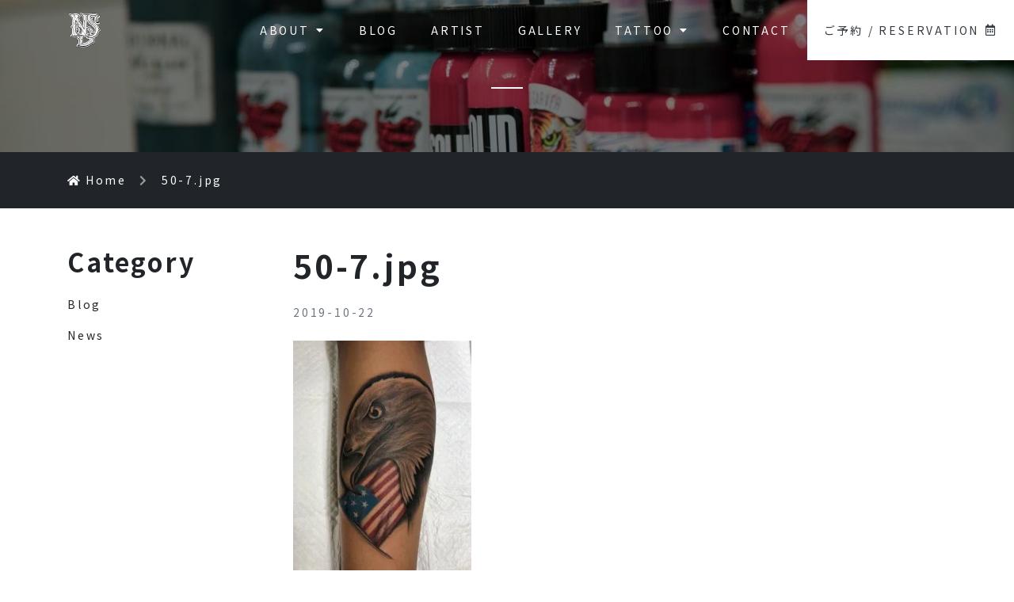

--- FILE ---
content_type: text/html; charset=UTF-8
request_url: https://ninestatedesign.jp/50-7-jpg/
body_size: 10801
content:
<!DOCTYPE html>
<html dir="ltr" lang="ja" prefix="og: https://ogp.me/ns#">

<head>
  <!-- Google Tag Manager -->
  <script>(function(w,d,s,l,i){w[l]=w[l]||[];w[l].push({'gtm.start':
  new Date().getTime(),event:'gtm.js'});var f=d.getElementsByTagName(s)[0],
  j=d.createElement(s),dl=l!='dataLayer'?'&l='+l:'';j.async=true;j.src=
  'https://www.googletagmanager.com/gtm.js?id='+i+dl;f.parentNode.insertBefore(j,f);
  })(window,document,'script','dataLayer','GTM-WQNVQZB');</script>
  <!-- End Google Tag Manager -->
  <meta name="google-site-verification" content="2PYB5mrVVTuj0ddgqi6Xmr60aRu_Fpz1c_n3qd53JaA" />
  <meta charset="UTF-8">
  <meta http-equiv="X-UA-Compatible" content="IE=edge">
  <meta name="viewport" content="width=device-width, initial-scale=1">

  <title>50-7.jpg | NINE STATE DESIGN | 大阪 日本橋 タトゥースタジオ | Osaka Tattoo | 刺青 和彫り タトゥー</title>

		<!-- All in One SEO 4.9.3 - aioseo.com -->
	<meta name="robots" content="max-image-preview:large" />
	<meta name="author" content="ninestatedesign"/>
	<link rel="canonical" href="https://ninestatedesign.jp/50-7-jpg/" />
	<meta name="generator" content="All in One SEO (AIOSEO) 4.9.3" />
		<meta property="og:locale" content="ja_JP" />
		<meta property="og:site_name" content="NINE STATE DESIGN | 大阪 日本橋 タトゥースタジオ | Osaka Tattoo | 刺青 和彫り タトゥー" />
		<meta property="og:type" content="article" />
		<meta property="og:title" content="50-7.jpg | NINE STATE DESIGN | 大阪 日本橋 タトゥースタジオ | Osaka Tattoo | 刺青 和彫り タトゥー" />
		<meta property="og:url" content="https://ninestatedesign.jp/50-7-jpg/" />
		<meta property="og:image" content="https://ninestatedesign.jp/wp-content/uploads/2020/05/b83803eb306d47698fae999448071de3.png" />
		<meta property="og:image:secure_url" content="https://ninestatedesign.jp/wp-content/uploads/2020/05/b83803eb306d47698fae999448071de3.png" />
		<meta property="og:image:width" content="700" />
		<meta property="og:image:height" content="440" />
		<meta property="article:published_time" content="2019-10-22T12:54:48+00:00" />
		<meta property="article:modified_time" content="2019-10-22T12:54:48+00:00" />
		<meta property="article:publisher" content="https://www.facebook.com/ninestatedesign" />
		<meta name="twitter:card" content="summary" />
		<meta name="twitter:site" content="@ninestatedesign" />
		<meta name="twitter:title" content="50-7.jpg | NINE STATE DESIGN | 大阪 日本橋 タトゥースタジオ | Osaka Tattoo | 刺青 和彫り タトゥー" />
		<meta name="twitter:image" content="https://ninestatedesign.jp/wp-content/uploads/2020/05/b83803eb306d47698fae999448071de3.png" />
		<script type="application/ld+json" class="aioseo-schema">
			{"@context":"https:\/\/schema.org","@graph":[{"@type":"BreadcrumbList","@id":"https:\/\/ninestatedesign.jp\/50-7-jpg\/#breadcrumblist","itemListElement":[{"@type":"ListItem","@id":"https:\/\/ninestatedesign.jp#listItem","position":1,"name":"\u30db\u30fc\u30e0","item":"https:\/\/ninestatedesign.jp","nextItem":{"@type":"ListItem","@id":"https:\/\/ninestatedesign.jp\/50-7-jpg\/#listItem","name":"50-7.jpg"}},{"@type":"ListItem","@id":"https:\/\/ninestatedesign.jp\/50-7-jpg\/#listItem","position":2,"name":"50-7.jpg","previousItem":{"@type":"ListItem","@id":"https:\/\/ninestatedesign.jp#listItem","name":"\u30db\u30fc\u30e0"}}]},{"@type":"ItemPage","@id":"https:\/\/ninestatedesign.jp\/50-7-jpg\/#itempage","url":"https:\/\/ninestatedesign.jp\/50-7-jpg\/","name":"50-7.jpg | NINE STATE DESIGN | \u5927\u962a \u65e5\u672c\u6a4b \u30bf\u30c8\u30a5\u30fc\u30b9\u30bf\u30b8\u30aa | Osaka Tattoo | \u523a\u9752 \u548c\u5f6b\u308a \u30bf\u30c8\u30a5\u30fc","inLanguage":"ja","isPartOf":{"@id":"https:\/\/ninestatedesign.jp\/#website"},"breadcrumb":{"@id":"https:\/\/ninestatedesign.jp\/50-7-jpg\/#breadcrumblist"},"author":{"@id":"https:\/\/ninestatedesign.jp\/author\/ninestatedesign\/#author"},"creator":{"@id":"https:\/\/ninestatedesign.jp\/author\/ninestatedesign\/#author"},"datePublished":"2019-10-22T21:54:48+09:00","dateModified":"2019-10-22T21:54:48+09:00"},{"@type":"Organization","@id":"https:\/\/ninestatedesign.jp\/#organization","name":"NINE STATE DESIGN","description":"\u5927\u962a\u30fb\u65e5\u672c\u6a4b\u306b\u3042\u308b\u30bf\u30c8\u30a5\u30fc\u30b9\u30bf\u30b7\u3099\u30aa\u300cNINE STATE DESIGN\u300d\u306e\u30aa\u30d5\u30a3\u30b7\u30e3\u30eb\u30b5\u30a4\u30c8\u3066\u3099\u3059\u3002\u56fd\u5185\u5916\u3066\u3099\u9577\u5e74\u6d3b\u52d5\u3057\u3066\u304d\u305f\u7d4c\u9a13\u3092\u751f\u304b\u3057\u3001\u300c\u548c\u5f6b\u308a\u300d\u300c\u30ab\u30e9\u30fc\u300d\u300c\u30d6\u30e9\u30c3\u30af\u30a2\u30f3\u30c9\u30b0\u30ec\u30a4\u300d\u300c\u30ec\u30bf\u30ea\u30f3\u30b0\u300d\u300c\u30ef\u30f3\u30db\u309a\u30a4\u30f3\u30c8\u300d\u306a\u3068\u3099\u3001\u30aa\u30fc\u30eb\u30b7\u3099\u30e3\u30f3\u30eb\u306e\u30bf\u30c8\u30a5\u30fc\u30fb\u523a\u9752\u3092\u63d0\u4f9b\u3055\u305b\u3066\u3044\u305f\u305f\u3099\u304d\u307e\u3059\u3002","url":"https:\/\/ninestatedesign.jp\/","logo":{"@type":"ImageObject","url":"https:\/\/ninestatedesign.jp\/wp-content\/uploads\/2020\/05\/logo.png","@id":"https:\/\/ninestatedesign.jp\/50-7-jpg\/#organizationLogo","width":800,"height":800},"image":{"@id":"https:\/\/ninestatedesign.jp\/50-7-jpg\/#organizationLogo"},"sameAs":["https:\/\/www.instagram.com\/ninestatedesign\/"]},{"@type":"Person","@id":"https:\/\/ninestatedesign.jp\/author\/ninestatedesign\/#author","url":"https:\/\/ninestatedesign.jp\/author\/ninestatedesign\/","name":"ninestatedesign","image":{"@type":"ImageObject","@id":"https:\/\/ninestatedesign.jp\/50-7-jpg\/#authorImage","url":"https:\/\/secure.gravatar.com\/avatar\/8da09f7841bf5b7a70aa36f357803f097d97339d397b8d4e717e8318c79c0a12?s=96&d=mm&r=g","width":96,"height":96,"caption":"ninestatedesign"}},{"@type":"WebSite","@id":"https:\/\/ninestatedesign.jp\/#website","url":"https:\/\/ninestatedesign.jp\/","name":"NINE STATE DESIGN | \u5927\u962a \u65e5\u672c\u6a4b \u30bf\u30c8\u30a5\u30fc\u30b9\u30bf\u30b8\u30aa | Osaka Tattoo | \u523a\u9752 \u548c\u5f6b\u308a \u30bf\u30c8\u30a5\u30fc","description":"\u5927\u962a\u30fb\u65e5\u672c\u6a4b\u306b\u3042\u308b\u30bf\u30c8\u30a5\u30fc\u30b9\u30bf\u30b7\u3099\u30aa\u300cNINE STATE DESIGN\u300d\u306e\u30aa\u30d5\u30a3\u30b7\u30e3\u30eb\u30b5\u30a4\u30c8\u3066\u3099\u3059\u3002\u56fd\u5185\u5916\u3066\u3099\u9577\u5e74\u6d3b\u52d5\u3057\u3066\u304d\u305f\u7d4c\u9a13\u3092\u751f\u304b\u3057\u3001\u300c\u548c\u5f6b\u308a\u300d\u300c\u30ab\u30e9\u30fc\u300d\u300c\u30d6\u30e9\u30c3\u30af\u30a2\u30f3\u30c9\u30b0\u30ec\u30a4\u300d\u300c\u30ec\u30bf\u30ea\u30f3\u30b0\u300d\u300c\u30ef\u30f3\u30db\u309a\u30a4\u30f3\u30c8\u300d\u306a\u3068\u3099\u3001\u30aa\u30fc\u30eb\u30b7\u3099\u30e3\u30f3\u30eb\u306e\u30bf\u30c8\u30a5\u30fc\u30fb\u523a\u9752\u3092\u63d0\u4f9b\u3055\u305b\u3066\u3044\u305f\u305f\u3099\u304d\u307e\u3059\u3002","inLanguage":"ja","publisher":{"@id":"https:\/\/ninestatedesign.jp\/#organization"}}]}
		</script>
		<!-- All in One SEO -->

<link rel='dns-prefetch' href='//code.jquery.com' />
<link rel='dns-prefetch' href='//stackpath.bootstrapcdn.com' />
<link rel='dns-prefetch' href='//cdnjs.cloudflare.com' />
<link rel='dns-prefetch' href='//cdn.jsdelivr.net' />
<link rel='dns-prefetch' href='//fonts.googleapis.com' />
<link rel="alternate" title="oEmbed (JSON)" type="application/json+oembed" href="https://ninestatedesign.jp/wp-json/oembed/1.0/embed?url=https%3A%2F%2Fninestatedesign.jp%2F50-7-jpg%2F" />
<link rel="alternate" title="oEmbed (XML)" type="text/xml+oembed" href="https://ninestatedesign.jp/wp-json/oembed/1.0/embed?url=https%3A%2F%2Fninestatedesign.jp%2F50-7-jpg%2F&#038;format=xml" />
<style id='wp-img-auto-sizes-contain-inline-css' type='text/css'>
img:is([sizes=auto i],[sizes^="auto," i]){contain-intrinsic-size:3000px 1500px}
/*# sourceURL=wp-img-auto-sizes-contain-inline-css */
</style>
<link rel='stylesheet' id='sbi_styles-css' href='https://ninestatedesign.jp/wp-content/plugins/instagram-feed/css/sbi-styles.min.css?ver=6.10.0' type='text/css' media='all' />
<style id='wp-block-library-inline-css' type='text/css'>
:root{--wp-block-synced-color:#7a00df;--wp-block-synced-color--rgb:122,0,223;--wp-bound-block-color:var(--wp-block-synced-color);--wp-editor-canvas-background:#ddd;--wp-admin-theme-color:#007cba;--wp-admin-theme-color--rgb:0,124,186;--wp-admin-theme-color-darker-10:#006ba1;--wp-admin-theme-color-darker-10--rgb:0,107,160.5;--wp-admin-theme-color-darker-20:#005a87;--wp-admin-theme-color-darker-20--rgb:0,90,135;--wp-admin-border-width-focus:2px}@media (min-resolution:192dpi){:root{--wp-admin-border-width-focus:1.5px}}.wp-element-button{cursor:pointer}:root .has-very-light-gray-background-color{background-color:#eee}:root .has-very-dark-gray-background-color{background-color:#313131}:root .has-very-light-gray-color{color:#eee}:root .has-very-dark-gray-color{color:#313131}:root .has-vivid-green-cyan-to-vivid-cyan-blue-gradient-background{background:linear-gradient(135deg,#00d084,#0693e3)}:root .has-purple-crush-gradient-background{background:linear-gradient(135deg,#34e2e4,#4721fb 50%,#ab1dfe)}:root .has-hazy-dawn-gradient-background{background:linear-gradient(135deg,#faaca8,#dad0ec)}:root .has-subdued-olive-gradient-background{background:linear-gradient(135deg,#fafae1,#67a671)}:root .has-atomic-cream-gradient-background{background:linear-gradient(135deg,#fdd79a,#004a59)}:root .has-nightshade-gradient-background{background:linear-gradient(135deg,#330968,#31cdcf)}:root .has-midnight-gradient-background{background:linear-gradient(135deg,#020381,#2874fc)}:root{--wp--preset--font-size--normal:16px;--wp--preset--font-size--huge:42px}.has-regular-font-size{font-size:1em}.has-larger-font-size{font-size:2.625em}.has-normal-font-size{font-size:var(--wp--preset--font-size--normal)}.has-huge-font-size{font-size:var(--wp--preset--font-size--huge)}.has-text-align-center{text-align:center}.has-text-align-left{text-align:left}.has-text-align-right{text-align:right}.has-fit-text{white-space:nowrap!important}#end-resizable-editor-section{display:none}.aligncenter{clear:both}.items-justified-left{justify-content:flex-start}.items-justified-center{justify-content:center}.items-justified-right{justify-content:flex-end}.items-justified-space-between{justify-content:space-between}.screen-reader-text{border:0;clip-path:inset(50%);height:1px;margin:-1px;overflow:hidden;padding:0;position:absolute;width:1px;word-wrap:normal!important}.screen-reader-text:focus{background-color:#ddd;clip-path:none;color:#444;display:block;font-size:1em;height:auto;left:5px;line-height:normal;padding:15px 23px 14px;text-decoration:none;top:5px;width:auto;z-index:100000}html :where(.has-border-color){border-style:solid}html :where([style*=border-top-color]){border-top-style:solid}html :where([style*=border-right-color]){border-right-style:solid}html :where([style*=border-bottom-color]){border-bottom-style:solid}html :where([style*=border-left-color]){border-left-style:solid}html :where([style*=border-width]){border-style:solid}html :where([style*=border-top-width]){border-top-style:solid}html :where([style*=border-right-width]){border-right-style:solid}html :where([style*=border-bottom-width]){border-bottom-style:solid}html :where([style*=border-left-width]){border-left-style:solid}html :where(img[class*=wp-image-]){height:auto;max-width:100%}:where(figure){margin:0 0 1em}html :where(.is-position-sticky){--wp-admin--admin-bar--position-offset:var(--wp-admin--admin-bar--height,0px)}@media screen and (max-width:600px){html :where(.is-position-sticky){--wp-admin--admin-bar--position-offset:0px}}

/*# sourceURL=wp-block-library-inline-css */
</style><style id='global-styles-inline-css' type='text/css'>
:root{--wp--preset--aspect-ratio--square: 1;--wp--preset--aspect-ratio--4-3: 4/3;--wp--preset--aspect-ratio--3-4: 3/4;--wp--preset--aspect-ratio--3-2: 3/2;--wp--preset--aspect-ratio--2-3: 2/3;--wp--preset--aspect-ratio--16-9: 16/9;--wp--preset--aspect-ratio--9-16: 9/16;--wp--preset--color--black: #000000;--wp--preset--color--cyan-bluish-gray: #abb8c3;--wp--preset--color--white: #ffffff;--wp--preset--color--pale-pink: #f78da7;--wp--preset--color--vivid-red: #cf2e2e;--wp--preset--color--luminous-vivid-orange: #ff6900;--wp--preset--color--luminous-vivid-amber: #fcb900;--wp--preset--color--light-green-cyan: #7bdcb5;--wp--preset--color--vivid-green-cyan: #00d084;--wp--preset--color--pale-cyan-blue: #8ed1fc;--wp--preset--color--vivid-cyan-blue: #0693e3;--wp--preset--color--vivid-purple: #9b51e0;--wp--preset--gradient--vivid-cyan-blue-to-vivid-purple: linear-gradient(135deg,rgb(6,147,227) 0%,rgb(155,81,224) 100%);--wp--preset--gradient--light-green-cyan-to-vivid-green-cyan: linear-gradient(135deg,rgb(122,220,180) 0%,rgb(0,208,130) 100%);--wp--preset--gradient--luminous-vivid-amber-to-luminous-vivid-orange: linear-gradient(135deg,rgb(252,185,0) 0%,rgb(255,105,0) 100%);--wp--preset--gradient--luminous-vivid-orange-to-vivid-red: linear-gradient(135deg,rgb(255,105,0) 0%,rgb(207,46,46) 100%);--wp--preset--gradient--very-light-gray-to-cyan-bluish-gray: linear-gradient(135deg,rgb(238,238,238) 0%,rgb(169,184,195) 100%);--wp--preset--gradient--cool-to-warm-spectrum: linear-gradient(135deg,rgb(74,234,220) 0%,rgb(151,120,209) 20%,rgb(207,42,186) 40%,rgb(238,44,130) 60%,rgb(251,105,98) 80%,rgb(254,248,76) 100%);--wp--preset--gradient--blush-light-purple: linear-gradient(135deg,rgb(255,206,236) 0%,rgb(152,150,240) 100%);--wp--preset--gradient--blush-bordeaux: linear-gradient(135deg,rgb(254,205,165) 0%,rgb(254,45,45) 50%,rgb(107,0,62) 100%);--wp--preset--gradient--luminous-dusk: linear-gradient(135deg,rgb(255,203,112) 0%,rgb(199,81,192) 50%,rgb(65,88,208) 100%);--wp--preset--gradient--pale-ocean: linear-gradient(135deg,rgb(255,245,203) 0%,rgb(182,227,212) 50%,rgb(51,167,181) 100%);--wp--preset--gradient--electric-grass: linear-gradient(135deg,rgb(202,248,128) 0%,rgb(113,206,126) 100%);--wp--preset--gradient--midnight: linear-gradient(135deg,rgb(2,3,129) 0%,rgb(40,116,252) 100%);--wp--preset--font-size--small: 13px;--wp--preset--font-size--medium: 20px;--wp--preset--font-size--large: 36px;--wp--preset--font-size--x-large: 42px;--wp--preset--spacing--20: 0.44rem;--wp--preset--spacing--30: 0.67rem;--wp--preset--spacing--40: 1rem;--wp--preset--spacing--50: 1.5rem;--wp--preset--spacing--60: 2.25rem;--wp--preset--spacing--70: 3.38rem;--wp--preset--spacing--80: 5.06rem;--wp--preset--shadow--natural: 6px 6px 9px rgba(0, 0, 0, 0.2);--wp--preset--shadow--deep: 12px 12px 50px rgba(0, 0, 0, 0.4);--wp--preset--shadow--sharp: 6px 6px 0px rgba(0, 0, 0, 0.2);--wp--preset--shadow--outlined: 6px 6px 0px -3px rgb(255, 255, 255), 6px 6px rgb(0, 0, 0);--wp--preset--shadow--crisp: 6px 6px 0px rgb(0, 0, 0);}:where(.is-layout-flex){gap: 0.5em;}:where(.is-layout-grid){gap: 0.5em;}body .is-layout-flex{display: flex;}.is-layout-flex{flex-wrap: wrap;align-items: center;}.is-layout-flex > :is(*, div){margin: 0;}body .is-layout-grid{display: grid;}.is-layout-grid > :is(*, div){margin: 0;}:where(.wp-block-columns.is-layout-flex){gap: 2em;}:where(.wp-block-columns.is-layout-grid){gap: 2em;}:where(.wp-block-post-template.is-layout-flex){gap: 1.25em;}:where(.wp-block-post-template.is-layout-grid){gap: 1.25em;}.has-black-color{color: var(--wp--preset--color--black) !important;}.has-cyan-bluish-gray-color{color: var(--wp--preset--color--cyan-bluish-gray) !important;}.has-white-color{color: var(--wp--preset--color--white) !important;}.has-pale-pink-color{color: var(--wp--preset--color--pale-pink) !important;}.has-vivid-red-color{color: var(--wp--preset--color--vivid-red) !important;}.has-luminous-vivid-orange-color{color: var(--wp--preset--color--luminous-vivid-orange) !important;}.has-luminous-vivid-amber-color{color: var(--wp--preset--color--luminous-vivid-amber) !important;}.has-light-green-cyan-color{color: var(--wp--preset--color--light-green-cyan) !important;}.has-vivid-green-cyan-color{color: var(--wp--preset--color--vivid-green-cyan) !important;}.has-pale-cyan-blue-color{color: var(--wp--preset--color--pale-cyan-blue) !important;}.has-vivid-cyan-blue-color{color: var(--wp--preset--color--vivid-cyan-blue) !important;}.has-vivid-purple-color{color: var(--wp--preset--color--vivid-purple) !important;}.has-black-background-color{background-color: var(--wp--preset--color--black) !important;}.has-cyan-bluish-gray-background-color{background-color: var(--wp--preset--color--cyan-bluish-gray) !important;}.has-white-background-color{background-color: var(--wp--preset--color--white) !important;}.has-pale-pink-background-color{background-color: var(--wp--preset--color--pale-pink) !important;}.has-vivid-red-background-color{background-color: var(--wp--preset--color--vivid-red) !important;}.has-luminous-vivid-orange-background-color{background-color: var(--wp--preset--color--luminous-vivid-orange) !important;}.has-luminous-vivid-amber-background-color{background-color: var(--wp--preset--color--luminous-vivid-amber) !important;}.has-light-green-cyan-background-color{background-color: var(--wp--preset--color--light-green-cyan) !important;}.has-vivid-green-cyan-background-color{background-color: var(--wp--preset--color--vivid-green-cyan) !important;}.has-pale-cyan-blue-background-color{background-color: var(--wp--preset--color--pale-cyan-blue) !important;}.has-vivid-cyan-blue-background-color{background-color: var(--wp--preset--color--vivid-cyan-blue) !important;}.has-vivid-purple-background-color{background-color: var(--wp--preset--color--vivid-purple) !important;}.has-black-border-color{border-color: var(--wp--preset--color--black) !important;}.has-cyan-bluish-gray-border-color{border-color: var(--wp--preset--color--cyan-bluish-gray) !important;}.has-white-border-color{border-color: var(--wp--preset--color--white) !important;}.has-pale-pink-border-color{border-color: var(--wp--preset--color--pale-pink) !important;}.has-vivid-red-border-color{border-color: var(--wp--preset--color--vivid-red) !important;}.has-luminous-vivid-orange-border-color{border-color: var(--wp--preset--color--luminous-vivid-orange) !important;}.has-luminous-vivid-amber-border-color{border-color: var(--wp--preset--color--luminous-vivid-amber) !important;}.has-light-green-cyan-border-color{border-color: var(--wp--preset--color--light-green-cyan) !important;}.has-vivid-green-cyan-border-color{border-color: var(--wp--preset--color--vivid-green-cyan) !important;}.has-pale-cyan-blue-border-color{border-color: var(--wp--preset--color--pale-cyan-blue) !important;}.has-vivid-cyan-blue-border-color{border-color: var(--wp--preset--color--vivid-cyan-blue) !important;}.has-vivid-purple-border-color{border-color: var(--wp--preset--color--vivid-purple) !important;}.has-vivid-cyan-blue-to-vivid-purple-gradient-background{background: var(--wp--preset--gradient--vivid-cyan-blue-to-vivid-purple) !important;}.has-light-green-cyan-to-vivid-green-cyan-gradient-background{background: var(--wp--preset--gradient--light-green-cyan-to-vivid-green-cyan) !important;}.has-luminous-vivid-amber-to-luminous-vivid-orange-gradient-background{background: var(--wp--preset--gradient--luminous-vivid-amber-to-luminous-vivid-orange) !important;}.has-luminous-vivid-orange-to-vivid-red-gradient-background{background: var(--wp--preset--gradient--luminous-vivid-orange-to-vivid-red) !important;}.has-very-light-gray-to-cyan-bluish-gray-gradient-background{background: var(--wp--preset--gradient--very-light-gray-to-cyan-bluish-gray) !important;}.has-cool-to-warm-spectrum-gradient-background{background: var(--wp--preset--gradient--cool-to-warm-spectrum) !important;}.has-blush-light-purple-gradient-background{background: var(--wp--preset--gradient--blush-light-purple) !important;}.has-blush-bordeaux-gradient-background{background: var(--wp--preset--gradient--blush-bordeaux) !important;}.has-luminous-dusk-gradient-background{background: var(--wp--preset--gradient--luminous-dusk) !important;}.has-pale-ocean-gradient-background{background: var(--wp--preset--gradient--pale-ocean) !important;}.has-electric-grass-gradient-background{background: var(--wp--preset--gradient--electric-grass) !important;}.has-midnight-gradient-background{background: var(--wp--preset--gradient--midnight) !important;}.has-small-font-size{font-size: var(--wp--preset--font-size--small) !important;}.has-medium-font-size{font-size: var(--wp--preset--font-size--medium) !important;}.has-large-font-size{font-size: var(--wp--preset--font-size--large) !important;}.has-x-large-font-size{font-size: var(--wp--preset--font-size--x-large) !important;}
/*# sourceURL=global-styles-inline-css */
</style>

<style id='classic-theme-styles-inline-css' type='text/css'>
/*! This file is auto-generated */
.wp-block-button__link{color:#fff;background-color:#32373c;border-radius:9999px;box-shadow:none;text-decoration:none;padding:calc(.667em + 2px) calc(1.333em + 2px);font-size:1.125em}.wp-block-file__button{background:#32373c;color:#fff;text-decoration:none}
/*# sourceURL=/wp-includes/css/classic-themes.min.css */
</style>
<link rel='stylesheet' id='contact-form-7-css' href='https://ninestatedesign.jp/wp-content/plugins/contact-form-7/includes/css/styles.css?ver=6.1.4' type='text/css' media='all' />
<link rel='stylesheet' id='mysite-style-css' href='https://ninestatedesign.jp/wp-content/themes/nine_state_design/style.css?ver=6.9' type='text/css' media='all' />
<link rel='stylesheet' id='mysite-fontawesome-css' href='https://cdn.jsdelivr.net/npm/@fortawesome/fontawesome-free@5/css/all.min.css?ver=6.9' type='text/css' media='all' />
<link rel='stylesheet' id='mysite-googlefonts-css' href='https://fonts.googleapis.com/css2?family=Noto+Sans+JP%3Awght%40400%3B700&#038;display=swap&#038;ver=6.9' type='text/css' media='all' />
<link rel='stylesheet' id='wp-pagenavi-css' href='https://ninestatedesign.jp/wp-content/plugins/wp-pagenavi/pagenavi-css.css?ver=2.70' type='text/css' media='all' />
<link rel='stylesheet' id='jquery-ui-smoothness-css' href='https://ninestatedesign.jp/wp-content/plugins/contact-form-7/includes/js/jquery-ui/themes/smoothness/jquery-ui.min.css?ver=1.12.1' type='text/css' media='screen' />
<link rel="https://api.w.org/" href="https://ninestatedesign.jp/wp-json/" /><link rel="alternate" title="JSON" type="application/json" href="https://ninestatedesign.jp/wp-json/wp/v2/media/1409" /><link rel="icon" href="https://ninestatedesign.jp/wp-content/uploads/2019/10/cropped-icon-32x32.jpg" sizes="32x32" />
<link rel="icon" href="https://ninestatedesign.jp/wp-content/uploads/2019/10/cropped-icon-192x192.jpg" sizes="192x192" />
<link rel="apple-touch-icon" href="https://ninestatedesign.jp/wp-content/uploads/2019/10/cropped-icon-180x180.jpg" />
<meta name="msapplication-TileImage" content="https://ninestatedesign.jp/wp-content/uploads/2019/10/cropped-icon-270x270.jpg" />
</head>

<body data-rsssl=1 class="attachment wp-singular attachment-template-default single single-attachment postid-1409 attachmentid-1409 attachment-jpeg wp-theme-nine_state_design">
  <!-- Google Tag Manager (noscript) -->
  <noscript><iframe src="https://www.googletagmanager.com/ns.html?id=GTM-WQNVQZB"
  height="0" width="0" style="display:none;visibility:hidden"></iframe></noscript>
  <!-- End Google Tag Manager (noscript) -->
  <div id="body_inner" class="">
    <header class="site-header sp-header scroll d-block d-lg-none w-100">
      <div class="container">
        <div class="row justify-content-end py-2 align-items-center">
          <div class="col-4">
            <div class="header__logo--sp text-center">
              <a class="d-inline-block" href="https://ninestatedesign.jp">
                <img class="img-fluid" srcset="https://ninestatedesign.jp/wp-content/themes/nine_state_design/img/common/brand-sm-light@2x.png 2x, https://ninestatedesign.jp/wp-content/themes/nine_state_design/img/common/brand-sm-light.png 1x" src="https://ninestatedesign.jp/wp-content/themes/nine_state_design/img/common/brand-sm-light.png" alt="NINE STATE DESIGN | 大阪 日本橋 タトゥースタジオ | Osaka Tattoo | 刺青 和彫り タトゥー">
              </a>
            </div>
          </div>
          <div class="col-4 text-right">
            <button class="sp-nav__btn sp-nav__btn--open" data-izimodal-open=".iziModal"><i class="fas fa-bars"></i></button>
          </div>
          <div class="iziModal">
            <div class="container py-3">
              <div class="row pb-4">
                <div class="col-12 text-right"><button class="sp-nav__btn sp-nav__btn--close" data-izimodal-close=""><i class="fas fa-times"></i></button>
                </div>
              </div>
              <div class="row">
                <div class="col-12">
                  <nav class="sp-nav" role="navigation" itemscope itemtype="https://schema.org/SiteNavigationElement">
                    <div class="nav-in">
                      <div class="menu-gnav-container"><ul class="list-unstyled pl-0"><li id="menu-item-40" class="menu-item menu-item-type-post_type menu-item-object-page menu-item-has-children menu-item-40"><a href="https://ninestatedesign.jp/about/">ABOUT<i class="fas fa-caret-down ml-2 d-none d-lg-inline"></i></a>
<ul class="sub-menu">
	<li id="menu-item-2590" class="menu-item menu-item-type-post_type menu-item-object-page menu-item-2590"><a href="https://ninestatedesign.jp/access/">ACCESS</a></li>
</ul>
</li>
<li id="menu-item-2619" class="menu-item menu-item-type-taxonomy menu-item-object-category menu-item-2619"><a href="https://ninestatedesign.jp/category/blog/">BLOG</a></li>
<li id="menu-item-39" class="menu-item menu-item-type-post_type menu-item-object-page menu-item-39"><a href="https://ninestatedesign.jp/artist/">ARTIST</a></li>
<li id="menu-item-38" class="menu-item menu-item-type-post_type menu-item-object-page menu-item-38"><a href="https://ninestatedesign.jp/gallery/">GALLERY</a></li>
<li id="menu-item-37" class="menu-item menu-item-type-post_type menu-item-object-page menu-item-has-children menu-item-37"><a href="https://ninestatedesign.jp/tattoo/">TATTOO<i class="fas fa-caret-down ml-2 d-none d-lg-inline"></i></a>
<ul class="sub-menu">
	<li id="menu-item-35" class="menu-item menu-item-type-post_type menu-item-object-page menu-item-35"><a href="https://ninestatedesign.jp/tattoo/price/">PRICE</a></li>
	<li id="menu-item-31" class="menu-item menu-item-type-post_type menu-item-object-page menu-item-31"><a href="https://ninestatedesign.jp/tattoo/faq/">FAQ</a></li>
	<li id="menu-item-32" class="menu-item menu-item-type-post_type menu-item-object-page menu-item-32"><a href="https://ninestatedesign.jp/tattoo/after-care/">AFTER CARE</a></li>
	<li id="menu-item-3580" class="menu-item menu-item-type-post_type menu-item-object-page menu-item-3580"><a href="https://ninestatedesign.jp/tattoo/info/">INFO</a></li>
</ul>
</li>
<li id="menu-item-33" class="menu-item menu-item-type-post_type menu-item-object-page menu-item-33"><a href="https://ninestatedesign.jp/contact/">CONTACT</a></li>
<li id="menu-item-36" class="menu-item menu-item-type-post_type menu-item-object-page menu-item-36"><a href="https://ninestatedesign.jp/reservation/">ご予約 / RESERVATION<i class="far fa-calendar-alt ml-2"></i></a></li>
</ul></div>                    </div><!-- /#navi-in -->
                  </nav>
                </div>
              </div>
            </div>
          </div>
        </div>
      </div>
    </header>
    <header class="site-header pc-header fixed-top d-none d-lg-block">
      <div class="row align-items-center no-gutters">
        <div class="col-12 col-lg-2 py-3">
          <div class="pc-header__brand text-center"><a class="d-inline-block" href="https://ninestatedesign.jp">
              <img class="img-fluid" srcset="https://ninestatedesign.jp/wp-content/themes/nine_state_design/img/common/brand-sm-light@2x.png 2x, https://ninestatedesign.jp/wp-content/themes/nine_state_design/img/common/brand-sm-light.png 1x" src="https://ninestatedesign.jp/wp-content/themes/nine_state_design/img/common/brand-sm-light.png" alt="NINE STATE DESIGN | 大阪 日本橋 タトゥースタジオ | Osaka Tattoo | 刺青 和彫り タトゥー">
            </a></div>
        </div>
        <div class="col-12 col-lg-10">
          <!-- Navigation -->
          <nav class="pc-nav" role="navigation" itemscope itemtype="https://schema.org/SiteNavigationElement">
            <div class="nav-in">
              <div class="menu-gnav-container"><ul class="list-unstyled m-0 d-flex justify-content-end"><li class="menu-item menu-item-type-post_type menu-item-object-page menu-item-has-children menu-item-40"><a href="https://ninestatedesign.jp/about/">ABOUT<i class="fas fa-caret-down ml-2 d-none d-lg-inline"></i></a>
<ul class="sub-menu">
	<li class="menu-item menu-item-type-post_type menu-item-object-page menu-item-2590"><a href="https://ninestatedesign.jp/access/">ACCESS</a></li>
</ul>
</li>
<li class="menu-item menu-item-type-taxonomy menu-item-object-category menu-item-2619"><a href="https://ninestatedesign.jp/category/blog/">BLOG</a></li>
<li class="menu-item menu-item-type-post_type menu-item-object-page menu-item-39"><a href="https://ninestatedesign.jp/artist/">ARTIST</a></li>
<li class="menu-item menu-item-type-post_type menu-item-object-page menu-item-38"><a href="https://ninestatedesign.jp/gallery/">GALLERY</a></li>
<li class="menu-item menu-item-type-post_type menu-item-object-page menu-item-has-children menu-item-37"><a href="https://ninestatedesign.jp/tattoo/">TATTOO<i class="fas fa-caret-down ml-2 d-none d-lg-inline"></i></a>
<ul class="sub-menu">
	<li class="menu-item menu-item-type-post_type menu-item-object-page menu-item-35"><a href="https://ninestatedesign.jp/tattoo/price/">PRICE</a></li>
	<li class="menu-item menu-item-type-post_type menu-item-object-page menu-item-31"><a href="https://ninestatedesign.jp/tattoo/faq/">FAQ</a></li>
	<li class="menu-item menu-item-type-post_type menu-item-object-page menu-item-32"><a href="https://ninestatedesign.jp/tattoo/after-care/">AFTER CARE</a></li>
	<li class="menu-item menu-item-type-post_type menu-item-object-page menu-item-3580"><a href="https://ninestatedesign.jp/tattoo/info/">INFO</a></li>
</ul>
</li>
<li class="menu-item menu-item-type-post_type menu-item-object-page menu-item-33"><a href="https://ninestatedesign.jp/contact/">CONTACT</a></li>
<li class="menu-item menu-item-type-post_type menu-item-object-page menu-item-36"><a href="https://ninestatedesign.jp/reservation/">ご予約 / RESERVATION<i class="far fa-calendar-alt ml-2"></i></a></li>
</ul></div>            </div><!-- /#navi-in -->
          </nav>
          <!-- /Navigation -->
        </div>
      </div>
    </header>

          <div class="sub-page__title">
        <div class="container">
          <p class="title__text text-center mb-0">
                      </p>
        </div>
      </div>
            <div class="breadcrumbs py-4 bg-black text-white fz-12 montserrat-400" typeof="BreadcrumbList" vocab="https://schema.org/">
      <div class="container">
        <span property="itemListElement" typeof="ListItem"><a property="item" typeof="WebPage" title="Go to NINE STATE DESIGN | 大阪 日本橋 タトゥースタジオ | Osaka Tattoo | 刺青 和彫り タトゥー." href="https://ninestatedesign.jp" class="home text-white" ><span property="name"><i class="fas fa-home mr-1"></i>Home</span></a><meta property="position" content="1"></span><i class="fas fa-chevron-right text-gray mx-3"></i><span property="itemListElement" typeof="ListItem"><span property="name" class="post post-attachment current-item">50-7.jpg</span><meta property="url" content="https://ninestatedesign.jp/50-7-jpg/"><meta property="position" content="2"></span>      </div>
    </div>
    
<div id="contents" class="py-5">
	<main id="main">
				<div class="container">
			<div class="row">
				<div class="col-12 col-lg-9 order-lg-1">
										<article id="post-1409" class="article__container pb-4 mb-4 post-1409 attachment type-attachment status-inherit hentry">
												<h1 class="font-weight-bold mb-4">50-7.jpg</h1>
						<div class="article__information contentsbox mb-4 d-flex align-items-center">
							<time class="article__time text-muted mr-4"
								datetime="2019-10-22">2019-10-22</time>
							<span class="article__category d-inline-block"></span>
						</div>
						<div class="article__content">
							<p class="attachment"><a href='https://ninestatedesign.jp/wp-content/uploads/2019/10/50-7.jpg'><img fetchpriority="high" decoding="async" width="225" height="300" src="https://ninestatedesign.jp/wp-content/uploads/2019/10/50-7-225x300.jpg" class="attachment-medium size-medium" alt="" srcset="https://ninestatedesign.jp/wp-content/uploads/2019/10/50-7-225x300.jpg 225w, https://ninestatedesign.jp/wp-content/uploads/2019/10/50-7-768x1024.jpg 768w" sizes="(max-width: 225px) 100vw, 225px" /></a></p>
						</div>
					</article><!-- /.post -->
									</div>
				<div class="col-12 col-lg-3 order-lg-0">
					<h2 class="font-weight-bold pb-3">Category</h2>
					<ul class="category__ul list-unstyled mb-0">
						<li class="mb-3"><a href="https://ninestatedesign.jp/category/blog/ ">Blog</a> </li> <li class="mb-3"><a href="https://ninestatedesign.jp/category/news/ ">News</a> </li> 					</ul>
				</div>
			</div>
		</div>
		<div class="container">
			<div class="row">
				<div class="col-12">
					<div class="archive__post-link text-center pt-5">
						<span class="nav-previous mx-4"><a href="https://ninestatedesign.jp/50-7-jpg/" rel="prev">前の記事へ</a></span>
						<span class="nav-next mx-4"></span>
					</div>
				</div>
			</div>
		</div>
					</main><!-- end #main -->
</div><!-- end #contents -->

<!-- start Footer -->

<footer id="footer" class="bg-primary">
  <section class="footer__contact sect-py-sm bg-pale-gray">
		<div class="container">
			<div class="sub-page__h2">
				<h2 class="h2__en">Contact</h2>
				<p class="h2__ja">お問い合わせ先</p>
			</div>
			<div class="row">
				<section class="col-6 col-md-3 py-3 py-md-0">
					<div class="d-block text-center">
						<h3 class="font-weight-300 mb-3">Contact</h3>
						<a class="text-gray" href="https://ninestatedesign.jp/contact/"><i class="fas fa-link"></i>&nbsp;お問い合わせフォーム</a>
					</div>
				</section>
				<section class="col-6 col-md-3 py-3 py-md-0">
					<div class="d-block text-center">
						<h3 class="font-weight-300 mb-3">Reserve</h3>
						<a class="text-gray" href="https://ninestatedesign.jp/reservation/"><i class="fas fa-link"></i>&nbsp;カウンセリングご予約フォーム</a>
					</div>
				</section>
				<section class="col-6 col-md-3">
					<div class="d-block text-center">
						<h3 class="font-weight-300 mb-3">Email</h3>
						<a class="text-gray" href="mailto:info@ninestatedesign.jp"><i class="far fa-envelope"></i>&nbsp;info@ninestatedesign.jp</a>
					</div>
				</section>
				<section class="col-6 col-md-3">
					<div class="d-block text-center">
						<h3 class="font-weight-300 mb-3">LINE ID</h3>
						<a class="text-gray" target="_blank" rel="noopener" href="https://line.me/ti/p/qGrPQqXYjB
"><i class="fab fa-line"></i>&nbsp;ninestatedesign</a>
					</div>
				</section>
			</div>
		</div>
	</section>
	<div class="footer__content sect-py-normal">
		<div class="footer__brand pb-4 pb-md-5">
			<div class="container">
				<div class="text-center">
					<a href="https://ninestatedesign.jp"><img
							class="img-fluid"
							srcset="https://ninestatedesign.jp/wp-content/themes/nine_state_design/img/common/brand-md-light@2x.png 2x, https://ninestatedesign.jp/wp-content/themes/nine_state_design/img/common/brand-md-light.png 1x"
							src="https://ninestatedesign.jp/wp-content/themes/nine_state_design/img/common/brand-md-light.png"
							alt="NINE STATE DESIGN | 大阪 日本橋 タトゥースタジオ | Osaka Tattoo | 刺青 和彫り タトゥー"></a>
				</div>
			</div>
		</div>
		<div class="footer__nav sect-pb-normal">
			<div class="container">
				<div class="row align-items-center justify-content-center">
					<div class="col-12 col-md-10">
						<!-- Navigation -->
						<nav role="navigation" itemscope itemtype="https://schema.org/SiteNavigationElement">
							<div class="nav-in">
								<div class="menu-footer_nav-container"><ul class="list-unstyled mb-0 d-md-flex flex-wrap align-items-center justify-content-center"><li id="menu-item-55" class="menu-item menu-item-type-post_type menu-item-object-page menu-item-55"><a href="https://ninestatedesign.jp/about/">ABOUT</a></li>
<li id="menu-item-2618" class="menu-item menu-item-type-taxonomy menu-item-object-category menu-item-2618"><a href="https://ninestatedesign.jp/category/blog/">BLOG</a></li>
<li id="menu-item-54" class="menu-item menu-item-type-post_type menu-item-object-page menu-item-54"><a href="https://ninestatedesign.jp/artist/">ARTIST</a></li>
<li id="menu-item-53" class="menu-item menu-item-type-post_type menu-item-object-page menu-item-53"><a href="https://ninestatedesign.jp/gallery/">GALLERY</a></li>
<li id="menu-item-52" class="menu-item menu-item-type-post_type menu-item-object-page menu-item-52"><a href="https://ninestatedesign.jp/tattoo/">TATTOO</a></li>
<li id="menu-item-50" class="menu-item menu-item-type-post_type menu-item-object-page menu-item-50"><a href="https://ninestatedesign.jp/tattoo/price/">PRICE</a></li>
<li id="menu-item-49" class="menu-item menu-item-type-post_type menu-item-object-page menu-item-49"><a href="https://ninestatedesign.jp/access/">ACCESS</a></li>
<li id="menu-item-47" class="menu-item menu-item-type-post_type menu-item-object-page menu-item-47"><a href="https://ninestatedesign.jp/tattoo/after-care/">AFTER CARE</a></li>
<li id="menu-item-46" class="menu-item menu-item-type-post_type menu-item-object-page menu-item-46"><a href="https://ninestatedesign.jp/tattoo/faq/">FAQ</a></li>
<li id="menu-item-45" class="menu-item menu-item-type-post_type menu-item-object-page menu-item-45"><a href="https://ninestatedesign.jp/guest-spot/">GUEST SPOT</a></li>
<li id="menu-item-48" class="menu-item menu-item-type-post_type menu-item-object-page menu-item-48"><a href="https://ninestatedesign.jp/contact/">CONTACT</a></li>
<li id="menu-item-51" class="menu-item menu-item-type-post_type menu-item-object-page menu-item-51"><a href="https://ninestatedesign.jp/reservation/">ご予約 / RESERVATION</a></li>
</ul></div>							</div><!-- /#navi-in -->
						</nav>
						<!-- /Navigation -->
					</div>
				</div>
			</div>
		</div>
		<div class="footer__reservation">
			<div class="container">
				<div class="row justify-content-center">
					<div class="col-12 col-md-8 col-lg-4">
						<a href="https://ninestatedesign.jp/reservation/"
							class="btn btn-icn btn-white"><span>RESERVATION</span><i
								class="far fa-calendar-alt"></i></a>
					</div>
				</div>
			</div>
		</div>
	</div>
	<div class="footer__copyright bg-white">
		<div class="container">
			<div class="row py-5">
				<div class="col-12">
					<div class="footer__copyright">
						<p class="text-center mb-0 text-gray"><small><i class="far fa-copyright"></i>
								2026								NINE STATE DESIGN | 大阪 日本橋 タトゥースタジオ | Osaka Tattoo | 刺青 和彫り タトゥー.
							</small>
						</p>
					</div>
				</div>
			</div>
		</div>
	</div>
</footer><!-- end #footer -->

</div><!-- body_inner -->

<script type="speculationrules">
{"prefetch":[{"source":"document","where":{"and":[{"href_matches":"/*"},{"not":{"href_matches":["/wp-*.php","/wp-admin/*","/wp-content/uploads/*","/wp-content/*","/wp-content/plugins/*","/wp-content/themes/nine_state_design/*","/*\\?(.+)"]}},{"not":{"selector_matches":"a[rel~=\"nofollow\"]"}},{"not":{"selector_matches":".no-prefetch, .no-prefetch a"}}]},"eagerness":"conservative"}]}
</script>
<!-- Instagram Feed JS -->
<script type="text/javascript">
var sbiajaxurl = "https://ninestatedesign.jp/wp-admin/admin-ajax.php";
</script>
<script type="text/javascript" src="https://ninestatedesign.jp/wp-includes/js/dist/hooks.min.js?ver=dd5603f07f9220ed27f1" id="wp-hooks-js"></script>
<script type="text/javascript" src="https://ninestatedesign.jp/wp-includes/js/dist/i18n.min.js?ver=c26c3dc7bed366793375" id="wp-i18n-js"></script>
<script type="text/javascript" id="wp-i18n-js-after">
/* <![CDATA[ */
wp.i18n.setLocaleData( { 'text direction\u0004ltr': [ 'ltr' ] } );
//# sourceURL=wp-i18n-js-after
/* ]]> */
</script>
<script type="text/javascript" src="https://ninestatedesign.jp/wp-content/plugins/contact-form-7/includes/swv/js/index.js?ver=6.1.4" id="swv-js"></script>
<script type="text/javascript" id="contact-form-7-js-translations">
/* <![CDATA[ */
( function( domain, translations ) {
	var localeData = translations.locale_data[ domain ] || translations.locale_data.messages;
	localeData[""].domain = domain;
	wp.i18n.setLocaleData( localeData, domain );
} )( "contact-form-7", {"translation-revision-date":"2025-11-30 08:12:23+0000","generator":"GlotPress\/4.0.3","domain":"messages","locale_data":{"messages":{"":{"domain":"messages","plural-forms":"nplurals=1; plural=0;","lang":"ja_JP"},"This contact form is placed in the wrong place.":["\u3053\u306e\u30b3\u30f3\u30bf\u30af\u30c8\u30d5\u30a9\u30fc\u30e0\u306f\u9593\u9055\u3063\u305f\u4f4d\u7f6e\u306b\u7f6e\u304b\u308c\u3066\u3044\u307e\u3059\u3002"],"Error:":["\u30a8\u30e9\u30fc:"]}},"comment":{"reference":"includes\/js\/index.js"}} );
//# sourceURL=contact-form-7-js-translations
/* ]]> */
</script>
<script type="text/javascript" id="contact-form-7-js-before">
/* <![CDATA[ */
var wpcf7 = {
    "api": {
        "root": "https:\/\/ninestatedesign.jp\/wp-json\/",
        "namespace": "contact-form-7\/v1"
    },
    "cached": 1
};
//# sourceURL=contact-form-7-js-before
/* ]]> */
</script>
<script type="text/javascript" src="https://ninestatedesign.jp/wp-content/plugins/contact-form-7/includes/js/index.js?ver=6.1.4" id="contact-form-7-js"></script>
<script type="text/javascript" src="https://code.jquery.com/jquery-3.3.1.min.js?ver=20190921" id="mysite-jquery-js"></script>
<script type="text/javascript" src="https://stackpath.bootstrapcdn.com/bootstrap/4.4.1/js/bootstrap.bundle.min.js?ver=20190921" id="mysite-bootstrap-js"></script>
<script type="text/javascript" src="https://cdnjs.cloudflare.com/ajax/libs/izimodal/1.5.1/js/iziModal.min.js?ver=20190921" id="mysite-izimoal-js"></script>
<script type="text/javascript" src="https://ninestatedesign.jp/wp-content/themes/nine_state_design/js/bundle.js?ver=20190921" id="mysite-bundlejs-js"></script>
<script type="text/javascript" src="https://www.google.com/recaptcha/api.js?render=6Lccx9kqAAAAAL7yBF65hmIcus-AfJSuuS9NwMec&amp;ver=3.0" id="google-recaptcha-js"></script>
<script type="text/javascript" src="https://ninestatedesign.jp/wp-includes/js/dist/vendor/wp-polyfill.min.js?ver=3.15.0" id="wp-polyfill-js"></script>
<script type="text/javascript" id="wpcf7-recaptcha-js-before">
/* <![CDATA[ */
var wpcf7_recaptcha = {
    "sitekey": "6Lccx9kqAAAAAL7yBF65hmIcus-AfJSuuS9NwMec",
    "actions": {
        "homepage": "homepage",
        "contactform": "contactform"
    }
};
//# sourceURL=wpcf7-recaptcha-js-before
/* ]]> */
</script>
<script type="text/javascript" src="https://ninestatedesign.jp/wp-content/plugins/contact-form-7/modules/recaptcha/index.js?ver=6.1.4" id="wpcf7-recaptcha-js"></script>

</body>

</html>


--- FILE ---
content_type: text/html; charset=utf-8
request_url: https://www.google.com/recaptcha/api2/anchor?ar=1&k=6Lccx9kqAAAAAL7yBF65hmIcus-AfJSuuS9NwMec&co=aHR0cHM6Ly9uaW5lc3RhdGVkZXNpZ24uanA6NDQz&hl=en&v=PoyoqOPhxBO7pBk68S4YbpHZ&size=invisible&anchor-ms=20000&execute-ms=30000&cb=99dsx3ypfp0
body_size: 48820
content:
<!DOCTYPE HTML><html dir="ltr" lang="en"><head><meta http-equiv="Content-Type" content="text/html; charset=UTF-8">
<meta http-equiv="X-UA-Compatible" content="IE=edge">
<title>reCAPTCHA</title>
<style type="text/css">
/* cyrillic-ext */
@font-face {
  font-family: 'Roboto';
  font-style: normal;
  font-weight: 400;
  font-stretch: 100%;
  src: url(//fonts.gstatic.com/s/roboto/v48/KFO7CnqEu92Fr1ME7kSn66aGLdTylUAMa3GUBHMdazTgWw.woff2) format('woff2');
  unicode-range: U+0460-052F, U+1C80-1C8A, U+20B4, U+2DE0-2DFF, U+A640-A69F, U+FE2E-FE2F;
}
/* cyrillic */
@font-face {
  font-family: 'Roboto';
  font-style: normal;
  font-weight: 400;
  font-stretch: 100%;
  src: url(//fonts.gstatic.com/s/roboto/v48/KFO7CnqEu92Fr1ME7kSn66aGLdTylUAMa3iUBHMdazTgWw.woff2) format('woff2');
  unicode-range: U+0301, U+0400-045F, U+0490-0491, U+04B0-04B1, U+2116;
}
/* greek-ext */
@font-face {
  font-family: 'Roboto';
  font-style: normal;
  font-weight: 400;
  font-stretch: 100%;
  src: url(//fonts.gstatic.com/s/roboto/v48/KFO7CnqEu92Fr1ME7kSn66aGLdTylUAMa3CUBHMdazTgWw.woff2) format('woff2');
  unicode-range: U+1F00-1FFF;
}
/* greek */
@font-face {
  font-family: 'Roboto';
  font-style: normal;
  font-weight: 400;
  font-stretch: 100%;
  src: url(//fonts.gstatic.com/s/roboto/v48/KFO7CnqEu92Fr1ME7kSn66aGLdTylUAMa3-UBHMdazTgWw.woff2) format('woff2');
  unicode-range: U+0370-0377, U+037A-037F, U+0384-038A, U+038C, U+038E-03A1, U+03A3-03FF;
}
/* math */
@font-face {
  font-family: 'Roboto';
  font-style: normal;
  font-weight: 400;
  font-stretch: 100%;
  src: url(//fonts.gstatic.com/s/roboto/v48/KFO7CnqEu92Fr1ME7kSn66aGLdTylUAMawCUBHMdazTgWw.woff2) format('woff2');
  unicode-range: U+0302-0303, U+0305, U+0307-0308, U+0310, U+0312, U+0315, U+031A, U+0326-0327, U+032C, U+032F-0330, U+0332-0333, U+0338, U+033A, U+0346, U+034D, U+0391-03A1, U+03A3-03A9, U+03B1-03C9, U+03D1, U+03D5-03D6, U+03F0-03F1, U+03F4-03F5, U+2016-2017, U+2034-2038, U+203C, U+2040, U+2043, U+2047, U+2050, U+2057, U+205F, U+2070-2071, U+2074-208E, U+2090-209C, U+20D0-20DC, U+20E1, U+20E5-20EF, U+2100-2112, U+2114-2115, U+2117-2121, U+2123-214F, U+2190, U+2192, U+2194-21AE, U+21B0-21E5, U+21F1-21F2, U+21F4-2211, U+2213-2214, U+2216-22FF, U+2308-230B, U+2310, U+2319, U+231C-2321, U+2336-237A, U+237C, U+2395, U+239B-23B7, U+23D0, U+23DC-23E1, U+2474-2475, U+25AF, U+25B3, U+25B7, U+25BD, U+25C1, U+25CA, U+25CC, U+25FB, U+266D-266F, U+27C0-27FF, U+2900-2AFF, U+2B0E-2B11, U+2B30-2B4C, U+2BFE, U+3030, U+FF5B, U+FF5D, U+1D400-1D7FF, U+1EE00-1EEFF;
}
/* symbols */
@font-face {
  font-family: 'Roboto';
  font-style: normal;
  font-weight: 400;
  font-stretch: 100%;
  src: url(//fonts.gstatic.com/s/roboto/v48/KFO7CnqEu92Fr1ME7kSn66aGLdTylUAMaxKUBHMdazTgWw.woff2) format('woff2');
  unicode-range: U+0001-000C, U+000E-001F, U+007F-009F, U+20DD-20E0, U+20E2-20E4, U+2150-218F, U+2190, U+2192, U+2194-2199, U+21AF, U+21E6-21F0, U+21F3, U+2218-2219, U+2299, U+22C4-22C6, U+2300-243F, U+2440-244A, U+2460-24FF, U+25A0-27BF, U+2800-28FF, U+2921-2922, U+2981, U+29BF, U+29EB, U+2B00-2BFF, U+4DC0-4DFF, U+FFF9-FFFB, U+10140-1018E, U+10190-1019C, U+101A0, U+101D0-101FD, U+102E0-102FB, U+10E60-10E7E, U+1D2C0-1D2D3, U+1D2E0-1D37F, U+1F000-1F0FF, U+1F100-1F1AD, U+1F1E6-1F1FF, U+1F30D-1F30F, U+1F315, U+1F31C, U+1F31E, U+1F320-1F32C, U+1F336, U+1F378, U+1F37D, U+1F382, U+1F393-1F39F, U+1F3A7-1F3A8, U+1F3AC-1F3AF, U+1F3C2, U+1F3C4-1F3C6, U+1F3CA-1F3CE, U+1F3D4-1F3E0, U+1F3ED, U+1F3F1-1F3F3, U+1F3F5-1F3F7, U+1F408, U+1F415, U+1F41F, U+1F426, U+1F43F, U+1F441-1F442, U+1F444, U+1F446-1F449, U+1F44C-1F44E, U+1F453, U+1F46A, U+1F47D, U+1F4A3, U+1F4B0, U+1F4B3, U+1F4B9, U+1F4BB, U+1F4BF, U+1F4C8-1F4CB, U+1F4D6, U+1F4DA, U+1F4DF, U+1F4E3-1F4E6, U+1F4EA-1F4ED, U+1F4F7, U+1F4F9-1F4FB, U+1F4FD-1F4FE, U+1F503, U+1F507-1F50B, U+1F50D, U+1F512-1F513, U+1F53E-1F54A, U+1F54F-1F5FA, U+1F610, U+1F650-1F67F, U+1F687, U+1F68D, U+1F691, U+1F694, U+1F698, U+1F6AD, U+1F6B2, U+1F6B9-1F6BA, U+1F6BC, U+1F6C6-1F6CF, U+1F6D3-1F6D7, U+1F6E0-1F6EA, U+1F6F0-1F6F3, U+1F6F7-1F6FC, U+1F700-1F7FF, U+1F800-1F80B, U+1F810-1F847, U+1F850-1F859, U+1F860-1F887, U+1F890-1F8AD, U+1F8B0-1F8BB, U+1F8C0-1F8C1, U+1F900-1F90B, U+1F93B, U+1F946, U+1F984, U+1F996, U+1F9E9, U+1FA00-1FA6F, U+1FA70-1FA7C, U+1FA80-1FA89, U+1FA8F-1FAC6, U+1FACE-1FADC, U+1FADF-1FAE9, U+1FAF0-1FAF8, U+1FB00-1FBFF;
}
/* vietnamese */
@font-face {
  font-family: 'Roboto';
  font-style: normal;
  font-weight: 400;
  font-stretch: 100%;
  src: url(//fonts.gstatic.com/s/roboto/v48/KFO7CnqEu92Fr1ME7kSn66aGLdTylUAMa3OUBHMdazTgWw.woff2) format('woff2');
  unicode-range: U+0102-0103, U+0110-0111, U+0128-0129, U+0168-0169, U+01A0-01A1, U+01AF-01B0, U+0300-0301, U+0303-0304, U+0308-0309, U+0323, U+0329, U+1EA0-1EF9, U+20AB;
}
/* latin-ext */
@font-face {
  font-family: 'Roboto';
  font-style: normal;
  font-weight: 400;
  font-stretch: 100%;
  src: url(//fonts.gstatic.com/s/roboto/v48/KFO7CnqEu92Fr1ME7kSn66aGLdTylUAMa3KUBHMdazTgWw.woff2) format('woff2');
  unicode-range: U+0100-02BA, U+02BD-02C5, U+02C7-02CC, U+02CE-02D7, U+02DD-02FF, U+0304, U+0308, U+0329, U+1D00-1DBF, U+1E00-1E9F, U+1EF2-1EFF, U+2020, U+20A0-20AB, U+20AD-20C0, U+2113, U+2C60-2C7F, U+A720-A7FF;
}
/* latin */
@font-face {
  font-family: 'Roboto';
  font-style: normal;
  font-weight: 400;
  font-stretch: 100%;
  src: url(//fonts.gstatic.com/s/roboto/v48/KFO7CnqEu92Fr1ME7kSn66aGLdTylUAMa3yUBHMdazQ.woff2) format('woff2');
  unicode-range: U+0000-00FF, U+0131, U+0152-0153, U+02BB-02BC, U+02C6, U+02DA, U+02DC, U+0304, U+0308, U+0329, U+2000-206F, U+20AC, U+2122, U+2191, U+2193, U+2212, U+2215, U+FEFF, U+FFFD;
}
/* cyrillic-ext */
@font-face {
  font-family: 'Roboto';
  font-style: normal;
  font-weight: 500;
  font-stretch: 100%;
  src: url(//fonts.gstatic.com/s/roboto/v48/KFO7CnqEu92Fr1ME7kSn66aGLdTylUAMa3GUBHMdazTgWw.woff2) format('woff2');
  unicode-range: U+0460-052F, U+1C80-1C8A, U+20B4, U+2DE0-2DFF, U+A640-A69F, U+FE2E-FE2F;
}
/* cyrillic */
@font-face {
  font-family: 'Roboto';
  font-style: normal;
  font-weight: 500;
  font-stretch: 100%;
  src: url(//fonts.gstatic.com/s/roboto/v48/KFO7CnqEu92Fr1ME7kSn66aGLdTylUAMa3iUBHMdazTgWw.woff2) format('woff2');
  unicode-range: U+0301, U+0400-045F, U+0490-0491, U+04B0-04B1, U+2116;
}
/* greek-ext */
@font-face {
  font-family: 'Roboto';
  font-style: normal;
  font-weight: 500;
  font-stretch: 100%;
  src: url(//fonts.gstatic.com/s/roboto/v48/KFO7CnqEu92Fr1ME7kSn66aGLdTylUAMa3CUBHMdazTgWw.woff2) format('woff2');
  unicode-range: U+1F00-1FFF;
}
/* greek */
@font-face {
  font-family: 'Roboto';
  font-style: normal;
  font-weight: 500;
  font-stretch: 100%;
  src: url(//fonts.gstatic.com/s/roboto/v48/KFO7CnqEu92Fr1ME7kSn66aGLdTylUAMa3-UBHMdazTgWw.woff2) format('woff2');
  unicode-range: U+0370-0377, U+037A-037F, U+0384-038A, U+038C, U+038E-03A1, U+03A3-03FF;
}
/* math */
@font-face {
  font-family: 'Roboto';
  font-style: normal;
  font-weight: 500;
  font-stretch: 100%;
  src: url(//fonts.gstatic.com/s/roboto/v48/KFO7CnqEu92Fr1ME7kSn66aGLdTylUAMawCUBHMdazTgWw.woff2) format('woff2');
  unicode-range: U+0302-0303, U+0305, U+0307-0308, U+0310, U+0312, U+0315, U+031A, U+0326-0327, U+032C, U+032F-0330, U+0332-0333, U+0338, U+033A, U+0346, U+034D, U+0391-03A1, U+03A3-03A9, U+03B1-03C9, U+03D1, U+03D5-03D6, U+03F0-03F1, U+03F4-03F5, U+2016-2017, U+2034-2038, U+203C, U+2040, U+2043, U+2047, U+2050, U+2057, U+205F, U+2070-2071, U+2074-208E, U+2090-209C, U+20D0-20DC, U+20E1, U+20E5-20EF, U+2100-2112, U+2114-2115, U+2117-2121, U+2123-214F, U+2190, U+2192, U+2194-21AE, U+21B0-21E5, U+21F1-21F2, U+21F4-2211, U+2213-2214, U+2216-22FF, U+2308-230B, U+2310, U+2319, U+231C-2321, U+2336-237A, U+237C, U+2395, U+239B-23B7, U+23D0, U+23DC-23E1, U+2474-2475, U+25AF, U+25B3, U+25B7, U+25BD, U+25C1, U+25CA, U+25CC, U+25FB, U+266D-266F, U+27C0-27FF, U+2900-2AFF, U+2B0E-2B11, U+2B30-2B4C, U+2BFE, U+3030, U+FF5B, U+FF5D, U+1D400-1D7FF, U+1EE00-1EEFF;
}
/* symbols */
@font-face {
  font-family: 'Roboto';
  font-style: normal;
  font-weight: 500;
  font-stretch: 100%;
  src: url(//fonts.gstatic.com/s/roboto/v48/KFO7CnqEu92Fr1ME7kSn66aGLdTylUAMaxKUBHMdazTgWw.woff2) format('woff2');
  unicode-range: U+0001-000C, U+000E-001F, U+007F-009F, U+20DD-20E0, U+20E2-20E4, U+2150-218F, U+2190, U+2192, U+2194-2199, U+21AF, U+21E6-21F0, U+21F3, U+2218-2219, U+2299, U+22C4-22C6, U+2300-243F, U+2440-244A, U+2460-24FF, U+25A0-27BF, U+2800-28FF, U+2921-2922, U+2981, U+29BF, U+29EB, U+2B00-2BFF, U+4DC0-4DFF, U+FFF9-FFFB, U+10140-1018E, U+10190-1019C, U+101A0, U+101D0-101FD, U+102E0-102FB, U+10E60-10E7E, U+1D2C0-1D2D3, U+1D2E0-1D37F, U+1F000-1F0FF, U+1F100-1F1AD, U+1F1E6-1F1FF, U+1F30D-1F30F, U+1F315, U+1F31C, U+1F31E, U+1F320-1F32C, U+1F336, U+1F378, U+1F37D, U+1F382, U+1F393-1F39F, U+1F3A7-1F3A8, U+1F3AC-1F3AF, U+1F3C2, U+1F3C4-1F3C6, U+1F3CA-1F3CE, U+1F3D4-1F3E0, U+1F3ED, U+1F3F1-1F3F3, U+1F3F5-1F3F7, U+1F408, U+1F415, U+1F41F, U+1F426, U+1F43F, U+1F441-1F442, U+1F444, U+1F446-1F449, U+1F44C-1F44E, U+1F453, U+1F46A, U+1F47D, U+1F4A3, U+1F4B0, U+1F4B3, U+1F4B9, U+1F4BB, U+1F4BF, U+1F4C8-1F4CB, U+1F4D6, U+1F4DA, U+1F4DF, U+1F4E3-1F4E6, U+1F4EA-1F4ED, U+1F4F7, U+1F4F9-1F4FB, U+1F4FD-1F4FE, U+1F503, U+1F507-1F50B, U+1F50D, U+1F512-1F513, U+1F53E-1F54A, U+1F54F-1F5FA, U+1F610, U+1F650-1F67F, U+1F687, U+1F68D, U+1F691, U+1F694, U+1F698, U+1F6AD, U+1F6B2, U+1F6B9-1F6BA, U+1F6BC, U+1F6C6-1F6CF, U+1F6D3-1F6D7, U+1F6E0-1F6EA, U+1F6F0-1F6F3, U+1F6F7-1F6FC, U+1F700-1F7FF, U+1F800-1F80B, U+1F810-1F847, U+1F850-1F859, U+1F860-1F887, U+1F890-1F8AD, U+1F8B0-1F8BB, U+1F8C0-1F8C1, U+1F900-1F90B, U+1F93B, U+1F946, U+1F984, U+1F996, U+1F9E9, U+1FA00-1FA6F, U+1FA70-1FA7C, U+1FA80-1FA89, U+1FA8F-1FAC6, U+1FACE-1FADC, U+1FADF-1FAE9, U+1FAF0-1FAF8, U+1FB00-1FBFF;
}
/* vietnamese */
@font-face {
  font-family: 'Roboto';
  font-style: normal;
  font-weight: 500;
  font-stretch: 100%;
  src: url(//fonts.gstatic.com/s/roboto/v48/KFO7CnqEu92Fr1ME7kSn66aGLdTylUAMa3OUBHMdazTgWw.woff2) format('woff2');
  unicode-range: U+0102-0103, U+0110-0111, U+0128-0129, U+0168-0169, U+01A0-01A1, U+01AF-01B0, U+0300-0301, U+0303-0304, U+0308-0309, U+0323, U+0329, U+1EA0-1EF9, U+20AB;
}
/* latin-ext */
@font-face {
  font-family: 'Roboto';
  font-style: normal;
  font-weight: 500;
  font-stretch: 100%;
  src: url(//fonts.gstatic.com/s/roboto/v48/KFO7CnqEu92Fr1ME7kSn66aGLdTylUAMa3KUBHMdazTgWw.woff2) format('woff2');
  unicode-range: U+0100-02BA, U+02BD-02C5, U+02C7-02CC, U+02CE-02D7, U+02DD-02FF, U+0304, U+0308, U+0329, U+1D00-1DBF, U+1E00-1E9F, U+1EF2-1EFF, U+2020, U+20A0-20AB, U+20AD-20C0, U+2113, U+2C60-2C7F, U+A720-A7FF;
}
/* latin */
@font-face {
  font-family: 'Roboto';
  font-style: normal;
  font-weight: 500;
  font-stretch: 100%;
  src: url(//fonts.gstatic.com/s/roboto/v48/KFO7CnqEu92Fr1ME7kSn66aGLdTylUAMa3yUBHMdazQ.woff2) format('woff2');
  unicode-range: U+0000-00FF, U+0131, U+0152-0153, U+02BB-02BC, U+02C6, U+02DA, U+02DC, U+0304, U+0308, U+0329, U+2000-206F, U+20AC, U+2122, U+2191, U+2193, U+2212, U+2215, U+FEFF, U+FFFD;
}
/* cyrillic-ext */
@font-face {
  font-family: 'Roboto';
  font-style: normal;
  font-weight: 900;
  font-stretch: 100%;
  src: url(//fonts.gstatic.com/s/roboto/v48/KFO7CnqEu92Fr1ME7kSn66aGLdTylUAMa3GUBHMdazTgWw.woff2) format('woff2');
  unicode-range: U+0460-052F, U+1C80-1C8A, U+20B4, U+2DE0-2DFF, U+A640-A69F, U+FE2E-FE2F;
}
/* cyrillic */
@font-face {
  font-family: 'Roboto';
  font-style: normal;
  font-weight: 900;
  font-stretch: 100%;
  src: url(//fonts.gstatic.com/s/roboto/v48/KFO7CnqEu92Fr1ME7kSn66aGLdTylUAMa3iUBHMdazTgWw.woff2) format('woff2');
  unicode-range: U+0301, U+0400-045F, U+0490-0491, U+04B0-04B1, U+2116;
}
/* greek-ext */
@font-face {
  font-family: 'Roboto';
  font-style: normal;
  font-weight: 900;
  font-stretch: 100%;
  src: url(//fonts.gstatic.com/s/roboto/v48/KFO7CnqEu92Fr1ME7kSn66aGLdTylUAMa3CUBHMdazTgWw.woff2) format('woff2');
  unicode-range: U+1F00-1FFF;
}
/* greek */
@font-face {
  font-family: 'Roboto';
  font-style: normal;
  font-weight: 900;
  font-stretch: 100%;
  src: url(//fonts.gstatic.com/s/roboto/v48/KFO7CnqEu92Fr1ME7kSn66aGLdTylUAMa3-UBHMdazTgWw.woff2) format('woff2');
  unicode-range: U+0370-0377, U+037A-037F, U+0384-038A, U+038C, U+038E-03A1, U+03A3-03FF;
}
/* math */
@font-face {
  font-family: 'Roboto';
  font-style: normal;
  font-weight: 900;
  font-stretch: 100%;
  src: url(//fonts.gstatic.com/s/roboto/v48/KFO7CnqEu92Fr1ME7kSn66aGLdTylUAMawCUBHMdazTgWw.woff2) format('woff2');
  unicode-range: U+0302-0303, U+0305, U+0307-0308, U+0310, U+0312, U+0315, U+031A, U+0326-0327, U+032C, U+032F-0330, U+0332-0333, U+0338, U+033A, U+0346, U+034D, U+0391-03A1, U+03A3-03A9, U+03B1-03C9, U+03D1, U+03D5-03D6, U+03F0-03F1, U+03F4-03F5, U+2016-2017, U+2034-2038, U+203C, U+2040, U+2043, U+2047, U+2050, U+2057, U+205F, U+2070-2071, U+2074-208E, U+2090-209C, U+20D0-20DC, U+20E1, U+20E5-20EF, U+2100-2112, U+2114-2115, U+2117-2121, U+2123-214F, U+2190, U+2192, U+2194-21AE, U+21B0-21E5, U+21F1-21F2, U+21F4-2211, U+2213-2214, U+2216-22FF, U+2308-230B, U+2310, U+2319, U+231C-2321, U+2336-237A, U+237C, U+2395, U+239B-23B7, U+23D0, U+23DC-23E1, U+2474-2475, U+25AF, U+25B3, U+25B7, U+25BD, U+25C1, U+25CA, U+25CC, U+25FB, U+266D-266F, U+27C0-27FF, U+2900-2AFF, U+2B0E-2B11, U+2B30-2B4C, U+2BFE, U+3030, U+FF5B, U+FF5D, U+1D400-1D7FF, U+1EE00-1EEFF;
}
/* symbols */
@font-face {
  font-family: 'Roboto';
  font-style: normal;
  font-weight: 900;
  font-stretch: 100%;
  src: url(//fonts.gstatic.com/s/roboto/v48/KFO7CnqEu92Fr1ME7kSn66aGLdTylUAMaxKUBHMdazTgWw.woff2) format('woff2');
  unicode-range: U+0001-000C, U+000E-001F, U+007F-009F, U+20DD-20E0, U+20E2-20E4, U+2150-218F, U+2190, U+2192, U+2194-2199, U+21AF, U+21E6-21F0, U+21F3, U+2218-2219, U+2299, U+22C4-22C6, U+2300-243F, U+2440-244A, U+2460-24FF, U+25A0-27BF, U+2800-28FF, U+2921-2922, U+2981, U+29BF, U+29EB, U+2B00-2BFF, U+4DC0-4DFF, U+FFF9-FFFB, U+10140-1018E, U+10190-1019C, U+101A0, U+101D0-101FD, U+102E0-102FB, U+10E60-10E7E, U+1D2C0-1D2D3, U+1D2E0-1D37F, U+1F000-1F0FF, U+1F100-1F1AD, U+1F1E6-1F1FF, U+1F30D-1F30F, U+1F315, U+1F31C, U+1F31E, U+1F320-1F32C, U+1F336, U+1F378, U+1F37D, U+1F382, U+1F393-1F39F, U+1F3A7-1F3A8, U+1F3AC-1F3AF, U+1F3C2, U+1F3C4-1F3C6, U+1F3CA-1F3CE, U+1F3D4-1F3E0, U+1F3ED, U+1F3F1-1F3F3, U+1F3F5-1F3F7, U+1F408, U+1F415, U+1F41F, U+1F426, U+1F43F, U+1F441-1F442, U+1F444, U+1F446-1F449, U+1F44C-1F44E, U+1F453, U+1F46A, U+1F47D, U+1F4A3, U+1F4B0, U+1F4B3, U+1F4B9, U+1F4BB, U+1F4BF, U+1F4C8-1F4CB, U+1F4D6, U+1F4DA, U+1F4DF, U+1F4E3-1F4E6, U+1F4EA-1F4ED, U+1F4F7, U+1F4F9-1F4FB, U+1F4FD-1F4FE, U+1F503, U+1F507-1F50B, U+1F50D, U+1F512-1F513, U+1F53E-1F54A, U+1F54F-1F5FA, U+1F610, U+1F650-1F67F, U+1F687, U+1F68D, U+1F691, U+1F694, U+1F698, U+1F6AD, U+1F6B2, U+1F6B9-1F6BA, U+1F6BC, U+1F6C6-1F6CF, U+1F6D3-1F6D7, U+1F6E0-1F6EA, U+1F6F0-1F6F3, U+1F6F7-1F6FC, U+1F700-1F7FF, U+1F800-1F80B, U+1F810-1F847, U+1F850-1F859, U+1F860-1F887, U+1F890-1F8AD, U+1F8B0-1F8BB, U+1F8C0-1F8C1, U+1F900-1F90B, U+1F93B, U+1F946, U+1F984, U+1F996, U+1F9E9, U+1FA00-1FA6F, U+1FA70-1FA7C, U+1FA80-1FA89, U+1FA8F-1FAC6, U+1FACE-1FADC, U+1FADF-1FAE9, U+1FAF0-1FAF8, U+1FB00-1FBFF;
}
/* vietnamese */
@font-face {
  font-family: 'Roboto';
  font-style: normal;
  font-weight: 900;
  font-stretch: 100%;
  src: url(//fonts.gstatic.com/s/roboto/v48/KFO7CnqEu92Fr1ME7kSn66aGLdTylUAMa3OUBHMdazTgWw.woff2) format('woff2');
  unicode-range: U+0102-0103, U+0110-0111, U+0128-0129, U+0168-0169, U+01A0-01A1, U+01AF-01B0, U+0300-0301, U+0303-0304, U+0308-0309, U+0323, U+0329, U+1EA0-1EF9, U+20AB;
}
/* latin-ext */
@font-face {
  font-family: 'Roboto';
  font-style: normal;
  font-weight: 900;
  font-stretch: 100%;
  src: url(//fonts.gstatic.com/s/roboto/v48/KFO7CnqEu92Fr1ME7kSn66aGLdTylUAMa3KUBHMdazTgWw.woff2) format('woff2');
  unicode-range: U+0100-02BA, U+02BD-02C5, U+02C7-02CC, U+02CE-02D7, U+02DD-02FF, U+0304, U+0308, U+0329, U+1D00-1DBF, U+1E00-1E9F, U+1EF2-1EFF, U+2020, U+20A0-20AB, U+20AD-20C0, U+2113, U+2C60-2C7F, U+A720-A7FF;
}
/* latin */
@font-face {
  font-family: 'Roboto';
  font-style: normal;
  font-weight: 900;
  font-stretch: 100%;
  src: url(//fonts.gstatic.com/s/roboto/v48/KFO7CnqEu92Fr1ME7kSn66aGLdTylUAMa3yUBHMdazQ.woff2) format('woff2');
  unicode-range: U+0000-00FF, U+0131, U+0152-0153, U+02BB-02BC, U+02C6, U+02DA, U+02DC, U+0304, U+0308, U+0329, U+2000-206F, U+20AC, U+2122, U+2191, U+2193, U+2212, U+2215, U+FEFF, U+FFFD;
}

</style>
<link rel="stylesheet" type="text/css" href="https://www.gstatic.com/recaptcha/releases/PoyoqOPhxBO7pBk68S4YbpHZ/styles__ltr.css">
<script nonce="q2bSinLHbvbqFff0p-BdQg" type="text/javascript">window['__recaptcha_api'] = 'https://www.google.com/recaptcha/api2/';</script>
<script type="text/javascript" src="https://www.gstatic.com/recaptcha/releases/PoyoqOPhxBO7pBk68S4YbpHZ/recaptcha__en.js" nonce="q2bSinLHbvbqFff0p-BdQg">
      
    </script></head>
<body><div id="rc-anchor-alert" class="rc-anchor-alert"></div>
<input type="hidden" id="recaptcha-token" value="[base64]">
<script type="text/javascript" nonce="q2bSinLHbvbqFff0p-BdQg">
      recaptcha.anchor.Main.init("[\x22ainput\x22,[\x22bgdata\x22,\x22\x22,\[base64]/[base64]/[base64]/bmV3IHJbeF0oY1swXSk6RT09Mj9uZXcgclt4XShjWzBdLGNbMV0pOkU9PTM/bmV3IHJbeF0oY1swXSxjWzFdLGNbMl0pOkU9PTQ/[base64]/[base64]/[base64]/[base64]/[base64]/[base64]/[base64]/[base64]\x22,\[base64]\\u003d\\u003d\x22,\[base64]/[base64]/DnjDCnn4gQlAzUsOCw5XDqMKTY8K+w4obE8KVJcKzwqAjwoQlfMKBw70ewp7CrHkGQXMXwq/CrXzDisKQJXjCncKUwqE5wrDCgx/[base64]/DhsOHW8KdSVgxF8OcAMOiw63DmD3DkMO6wqYlw7BVPEplw5fCsCQPR8OLwr00wqbCkcKUNHEvw4jDiSJ9wr/DiiJqL0jCjW/DssOMYltcw6HDhsOuw7UXwpTDq27CikDCv3DDtXw3LTPCicK0w79wFsOaPSxtw54rw5kxwqDDniEmLMOow6PDucKaw7vDjsKqPsKfG8OjJcOWR8KaFsK/w4PChcOXbMKzYG1Ow4/CssOgSMKFf8OXbRPDjEjCmsOIwprDs8OdDjYIw6LDlcOnwotSw7nCosOQwqzDp8KXHmPDjBrCiDPDklLCgcKHH0vCi1YrUMO+w7RJDcO7b8OVw642w7DDpmbDkjYXw4/CgsODwpYWRsKZEQwyHcOWMFbCthfDgcOfcT5dIMKjbjcswohhREvDvX8eAEDCocO6w7IUTWzCj3/Cr3fDiTsSw7hTw7fDtMKiwqrCn8OxwqPDg2PCqcKYL3bCu8O+fsKxwqM0FsKQNsKvw4gPwqg6GS/DvDzCm3oPVcKhPG3CvRTDiFknbQ1Gw50Nw6NiwqY8w5DDiFDDkMK2w4oqIsKqP3LCuV4/wpfDuMOsaHt5RMOUIsOsWkbDj8KNOQJNw6E2DsK5X8KBEm9MBMONw6DDindfwpMZwrXCjmLCuTvCowYkXSHCjcO8wrfCtsK9REXCgsOPbg0vP0Umw5HCuMKFZMKqFQPCvsOsRzRJRnoqw6QQLcKjwp3CmsO9wpZnW8OmJW0RwrLDmyVeK8KDwq3CnGcpTyw/w5DDhcOeC8Oww7fCuDpgGsKWX2TDo1DCsnYEw7QzGsO1UsOFw6DChD7DnHkAEMOrwow8asOzw4TDl8KXwoR/ez4ow5XCqMKVa1UtFSbCtUlbT8OwVcKeK39Mw6TCrEfDnsO7QMOrRcOkZsOHesOPdMOHwr4Kw49HfkPDlzs2a2zDrhvCvTxQwqNtCRRPBiIMF1TCq8KPQMKJDMKyw5zDuCrCgCbDrsOdw5nDiW9ow4XCgsOhw7kxJcKBTcOuwrTCpinCkw/DgW8LZcKoMnjDpgxBCsKzw7Yaw41We8KyWTE9w7bCvDhpPw0xw4HDrsK/GDfDjMOzwonDisOOw6NBAVRBw4nCpsKgw7VQIcOJw4LDjsKFJcKHw7fCp8K0wo/DqkgWFsKWwoRBw5R7EMKDwq/Cs8KmPwjCmcOhbw/Cq8KFORrChMKWwrrCqlvDmhXCgsOYwqt8w43CpcOyEV/DmRzCoVzDqcOTwpvDvzzDgE8kw4IULMOaX8OUw5vDlxDDjiXDjhTDvjp3K3sDwpsJwq3CoysIWcORF8ORw6NdXR4owog3XVTDox/[base64]/[base64]/[base64]/[base64]/[base64]/Cg0hJUsKGw67ClsKzW8OdZsOww6IYLE7CphrDvhxZPC9HazpfFHEpwqk9w5MLwo3CisKUa8K9wo/[base64]/CiWt+w7TDh8OAX8OywrvCuDTCvlpnw7DCkwd+e2VuOV7ClyQmJsKPW17DqMKjwpJeUSBKwpEHwqYYJlLCrMOjeGtRG0VFwo/[base64]/woXCqsKuMyDColrDnlcJw53Cm8KFw7PCoMKfwp8vYQbCtsKswr54NsOUw7rDtgzDucOWwrfDgVNrcMOqwol5IcKnworCvlZcOnzDv0ARw7nDvsKrwo8YBWjCigldw7fCpnscJUHCpWhoUMOcwqRrFcOANytww7fDpcKDw5XDuMOOw4/DjXLDr8OPwpbCjm7DucO/wqnCpsKFw7BSCmbCm8KFw6/DlMKaABUVWmbDgcO+wokDX8O2IsObw5hNasKTw45hwprDuMOcw5DDnMK/[base64]/[base64]/w6vDv1fChgXCrMKNIxwTw77DvcOOZSc1w5JrwrV4McOnwrRUGMOewp/CqR/DnRUhMcOcw77CoQ9rw6XCrANhw5BBwrUWwrU6KFTCjEbCm1vChsKUOsOTTMK6w6PCucO1wp0/wojDrcKYMsOXw5xZwodTUy4WIh4YwpzCgsKCXhjDv8KdC8KlLsKGCV/[base64]/[base64]/CskheM8OgXcOGNTNjdybDklo1w5cvwqLDq2oCwokXw7s6AUPDjsKhw5jDgMOCbMK/GsKLfQLDplDCsxTCgsKTDifCrcKIPWwew4DCgjfCsMKjw4LCn27CkCd+wqdaYcKZXnE8w5knPRLDn8K5w6E/wo8UcAvCqkB2wrR3wpPCtWbCo8Kww75sdi7CshDDusKRKMKHwqdGw40IZMOIw7PCtA3DvhDDlMKLbMOMaynChV0sfcOKBwFDw4DCtMOTCxfCrMKowoBbSiTCtsKRwrrDiMOqwphRHE3DjT/ChsKyYAZPG8OtMMK5w4nDtcKPGVEGw5kGw4LCncOKdcKzb8KWwq09ZSTDs3smYsOEw490w5XDk8OvQMKWw73DrQZnWznDoMKbwqTDqh/[base64]/esKkFg8UwqPDrsO8HQRZwrUPw7QrIzvDrMKFw7M/acOCwqrDjBd1McONwpLDukhTwqUxUcOBXW3Ci3LCmsOpw4NTw67Ds8KJwonCoMKwVEDDlMK3wpwxa8Olw5HDsiZ0woc9HSUPwpd1w5zDhMOOSiEOw4how6/CmcKUA8Kbw6N9w5cpLsKUwqI5wq3DggYDFjNDwqYSw57DlsK3wpHCs0UywoUnw5jDqGfDi8OrwroUaMOhEhDCiEIVXHTDpcOxGsKLwpJRA17Dlgs6SMKYwqzCiMK/w53CksK1wpvCpsOILjfCnMKDdMK8wqbDlUJCCsKBw4vCnMK4woXCnG7CocOQPzF7TcOABMKEUBZsfMO7CQDCkMK+ViAYw6knT1BkwqPChMOUwoTDhsKSRC1jwqMXw7Ifw5nDmCMBwrQawp/CgsO7WcKlw7DCr0PChcKJBB1MVMKIw5XCm1QfYWXDuFDDqDluworDnsK3SDnDkD4qLMOawq7Cr0/DsMO6wrtgwqdJBhsoYVAOw5PCp8KnwpxbAE7DijPDscOGw6TDsBfDlsO9fjnDl8OuZsKIccKEw7/ClBbCh8OKw6PCrRrCmMOzw7nCrMKEw5FVw6x0V8O7W3bCo8Klwr/Dkj7CosO8w43DhAskM8Ogw7TCgynCqmHCi8K0BkbDpBvCssOcQ33Cg0UxXMOGwq/DhRcodQ3CrsKSw4sXSAo1woXDigLDi0F/LGpow4nDtTY3XEZpPwTCsXx6w57DhHDCvDbDu8Kcw5jDgDEewrRXSsOfwpfDpcKQwq/[base64]/DswPCksOuc8OZQAtMM8OAw4JXRMKCNsK0wq8RB8Kdw4bDpcK8woQjSWgRRXM9wp3Dug8EG8K/T13DlcOoH1DDrwHCmcOyw5wHw5TDi8Khwo0maMOAw4Urwo3Ct0bDrMODwoY7XsOHRT7DvMOQci9gwotqQWXDpsKFw5bDocKPwpsSdsO7OzkUwro8wp5owoXDh2oLbsObw7jDlMK8w6DCtcKQw5bDiTApwrnCq8Oxw49/I8KXwqBTw6jCvVfCt8K5w5HCqkgXw5NFwqHCoCDChsKnw6JOe8OhwrHDmsK8aR3CqzxdwqjClDdfecOuwpsCYGHDr8KfVELChMO9SsKxNMOQAMKaOnrDpcOHwrHCi8Oww77CjTZlw4A8w4lpwr0tTcOqwpcZJUHCpMOBYEXChhg4Oyh6TizDnsKnw5/CpMOYwq3CrHLDtQpnex/CqGVpOcOMw4bDtMOtwqPDv8OuKcORWw/DpcKcwo0cw6ZtU8KgesOeEsKVwpMBXQQVccKoY8OCwpPClFNkLlvDuMOjHkd1Y8OwIsOrNFMKMMKMwocMw69UDGHCsEcvwrrDtRhYXzBnw6vCicKAw4ghV3XCv8O8w7Q3WFcKw4AMwpIsLsKvTnHCmcO9wrvDiCI9BcOxwosEwo0fXMKzPMOdwqhMC2M/MsKhwprCrDbCviQBwqFsw5HCqMKww75BRWnCtDZrw64Zw6rCrsKYbRsBwp3CmTABGg5Xw5HDkMK/[base64]/[base64]/CosOhw4dewq9BwoMRwqnCjxPDrMObXgjChG9KMGjDlsKxw5XCsMKWTncgw53DsMOdwoBhw5M7w6Ndfh/DgVPDlMKgwoLDl8Kmw5oGw5rCvkfCjyBLw7HCmsKgW29Cw51PwrPCq0gzWsO4V8Opa8OFbMO+wpvDrSfCtMOyw7bDsEk0DcKgOMORQ23Dsilta8KMcMKdwrrCilRdWCjDgsKywqnDpcKPwoAXewnDihTCoVQAIAtEwoZJKMOKw6vDqcKgwq/CnMOWwofCkMKQHcKrw4YcBMKYJDE4R1TCoMOKwoUtwoYCwo8KYMOqwqzDqA5dwpMiTl1swpxEwpF1BsK0TsOBw4zCi8OGwqxQw5nCjsO5wqfDs8ObbxLDvAPDixM8fhZFClzCvcKVRMKcOMKqDcO9GcODTMOeCMKqw7vDsg8lSMK0YEFZw7/CkwHClcOfwonCkAfDoy0Lw4oRwqbCmnlZwoXDvsKAw6rDnmnDkCnCqzzCuxJFw5/DhRdMNcKuAjvDt8OrHcOZw77CoTEud8KJFGLCmUPCkxAyw49Bw67CiQ7Dh3bDnwjCg2pdbcOyNMKjLcOkR1LDscOtwrthw5vDi8O7wr/CjcO2wr3CrsOAwprDnMO/[base64]/[base64]/DnEUBAcOqe8O4w75rw451wrZXw7M4BMONcGTDgUd9w6JHPkFxV17CqMKkw4Ube8Oewr3CucOew6UGBREGacK+w6xJwoJDKRtZSVjCvsObEXjDrcK5w6o/UmvDiMKtwofDv0jDqx7ClMKfTEvCsTAwCVbDtcO0wobCi8KcbsO0FGdewoElw63CoMO0w6PDow8wYGNKMRcbwpwYw5E6w5paB8KSwrJvw6UuwpbCvMKAPsKEJGxpQwXCjcODwpISU8K9wpgRHcKEwqVyWsO+U8OZLMOsDMKbw7nDh3/Do8OOBU1Uf8KSw699wq/DrXh1RMKrwqEnIDXCrQ8LHEc7aTDDr8K8w4LClF/Cq8KCwocxw4MGwqwGKMOMwq0Mw4gFwqPDsm5ZAcKvw4lCw585wrjCtxE1NmLCs8O5Vi03w7PCrsOOwo7CsXHDtMOBFEsrBWc9wo4ZwprDmzHCkEhcwrBgeXXCicKIbcOEIMKGw6XDrcOKw5zCsl/[base64]/w64/wrHDgMK9EMOmAsOCwqdLf8KJA8KWwo95wpTCvcORw6nDrGLCrsKVYAw6RsK0wp/DusOmNsORwpDClh43wr8Bw6xGwqPCoWnDnsKUYcOdcsKFWcKeLsO+E8O4w5nCrF7DusKIwp7CoUnCrRTClD/CgFTCp8OOwpIuEcOjaMKFEcKCw41hw5BAwpgRw6Npw5kIw5o0Al1nA8Kdwq8/w6jCozccNwImw63CiWwiw4s7w7Y3wqvCucKQwqjCvCB+w4IKJcKrD8OJTsK2P8KfSkTChCRsXjt4w7TCicOSf8OXDAjCk8KpQMOIw7d7woDDs0rCgMOlwr3CiT3Cv8KywprDt0PDmkbCj8OYw5LDq8KCOMO/NsKfw6dvFMK8woQsw4DCmcKlfsOjwq3DoHYgwonDgRlQw4dYwoPCpi4pwpLDi8O+w7YeGMKsbMOzcmvCpRB5fkwPMsOUU8K8w7gFDlPDpQzCllLDqcODw6fCiwgBw5vDr2vCn0TCksKZFcK4L8KMwo3CpsOpTcOEw5fClsKvBsKww5ZkwpUZO8KdCcKvWMOLw4MkRm/[base64]/wrjCuF82RU7DozhewpjDgcOqw5E3woPDtgdoScO0ZcK9VxcCwqEhw4/DpcOeOsOkwqQUw5AiW8K7w7U/[base64]/[base64]/Dq3vDknbDmjnCusO3WFwKO30fM0wgZ8O5w6xLJj0jUcOANMOXB8Oww7QaRGgYdjJNwrXCqsOufnMXMDPDtMK+w4wgw5XDrgl2w5sESCMEX8Kkw74BNcKIMnhqwrzCvcK/wpMNwrgrw6YDJcOUw7PCt8OZD8OwQ0VgwqDCpMOuw5XDlBrDjQzDhcOdVsKJMC40w4TCmMOOwoMQGiJuwpLDuA7CocK+dMO8wrxeVk/DjxLCrz9GwpBsXyFHw4oOw6nDn8KlQHLCswbDvsOYSjzDn3zDo8OAw6hbwpDDs8OsdGzDgGMMHTvDg8Ocwr/DmsO0wpNrVsOgfcKiwoBlGDk8ZMKVwp8hw5xJSWk8Dzo8VcODw74GVTQKZFbCp8OtLMO9wo3DsULDo8KnSTnCsTPCq3xFe8OWw54Sw7nCrcKow59Sw6BiwrcVO24XFUk2YlnCnMKwSsK7eCllFsO2woJiY8OZwqw/WcKOPX97woNZVsKawonCp8KoYCB4wpJWw7bCgxXDtMKhw4NhYQjCtsKiw6rCtCNzPMKUwqDDlm/DssKDw5B6w5B4Em3Ci8Ohw7rDlHjCqcK/VMOqEw9swqPCqyMEWyQDwr5sw5HCisOMwojDosO4wqrDtWvChMKbw4kUw59Tw7VHNMKRw4LDvW/[base64]/CjcO8OcKxHMKSKUvDpQHCgMOpw6rCnjp/dMOKw6zDjcOnVl/CvcO8wp0tw57DnsOMPsOnw4rCqcOwwpTCjMOMwofCtcOnE8Oww7TDuypAMU7CtMKTwpXDtMObKWEid8KDckVlwpUow6DCksO4wo3Cq1nCi2AQwp5XD8KVK8OGdcKpwrRnw4/[base64]/DqcOyNMOWw4/ClMObdsO3wr/CtC0NWsK9wqAEwodZRFHDr17Cp8KUw5nCjsKBwpbDl0tSw5rDn2Fxw6oRfmMsTMKKc8KyFsOCwqnChMKbwpHCocKKMUAdw5VlIcOvw6zCk209T8OpQcKgVcO0wpzDlcK2wqzDsD4tEsK0bMKHBlckwp/CjcOQKsKoYMK5Q0E8w6LDqXNtF1UBwr7Cok/Dg8Oqw7TChkDCtMKTeiDCsMKZT8KOw7TCpQtre8KncMO6VsK5ScOjwqfCmwzDp8KkYFM2wpZVBcOmNXs8LsKTJcKmwrbDjcKfwpLDgsO6KMODbjACwrvCl8ONwqo/wpHDl3/DkcK5wqHCoQrCtQzDlw8sw5XClFpRw5fChDrDoEJGwoHDu2/DisO2VFzCgsOkwotOdMKyGH82G8Kuw7Vjw5TDtMKew4XCjTIkccOlwojDjsKWwqZZwrEvRsKFQ2DDiVfDuMKqwrrChcK8wo17wrrDmX/[base64]/w4fDri7CrMOgPEfChjAxwrfConIHMVTCvhkvcsOWRlfCg2MJw6TDscK2wr4cc1TCs1wIMMKGBMKsw5fDhCnDu1bCisK8B8KZw4rDn8K4wqZdOlzDvsO/RsKuw48FK8Ofw40FwpbCnMK4McKSw5spw74wZ8O/bGXDsMKtwo9Rwo/[base64]/DjEMXXjUvw6F8B1XCrsK+w6ZFMzNeR1gGwp4Uw7YBFMKpHDdAwrc4w6dOSDTDvcO3wpxuw4bDi1J6RsO+Wn19XcOfw5XDv8OoDsKcAMOffMKhw7UwFHpXwoBpAnPCjzfCtsK7w4YTwrgswrkKCU/CpMKJdQ8xwrLDucKDwosCwpnDlcOFw7V8bCYIw5obw7rCi8OmbsODwo0qcsO2w4pOIMOKw69SMnfCsF/CqyzCusK9TsOrw5TDgTU8w6suw4kUwq9+wq5JwoVQwqs6wpfCqwLClyPCmgHCm1lZwo5kSMKxwoVZcjlZGSUBw41AwoUfwrLDjVVAdMOkT8K1QMO5w4fDmHpHTMOywrnCmMK/w4vCk8KAw4jDuGdYwp4/Dy3ClMKbw7VnKsKxW21swqY+W8Odwp/ClH0hwqXCpkfDo8OZw7E1SDLDgcOjw7k6SjzDl8OEGMO6FMOuw4Yvw5g9JzDDlMOrOcOeK8OoKVDDnFI4w73Dr8OaE1jDsWTCl3ZGw7vCgw8yJ8OgHcKLwrjCjGgnwpLDkxzDlmbCu2XDmlXCowbDksKwwplbVcK2IXHDvizCrMO4WMOxVFrDk0zCuD/[base64]/w7LDj8OeHRQJCMKywqnCrUTDiMOQAMKDwpjDlcOVw4vCqh7DmMOowrtXA8OoW1YvI8K5cR/DjAIIQ8OiaMKQwqhGYsOfwoPDk0QfDnpYw40NwqrDu8Ovwr3ClcK/[base64]/fTwpLcKTF8OuNXIpwo7DssO2LMOqWDI3w6jCokLCsmtdFMO0WyxGwp3Cg8Kaw4DDjkRuwq8MwqjDqifClCHCq8OswqHCkxsdV8K/wqDCthHCnBgswr96wrnDl8OSJA1Ww6oCwoTDs8OAw4VqIXXDg8OaBMOGDcKXAUYdTC46SMOEw6g7MAjCh8KMe8KZbMK2wqjDncO3w7RzM8KJLsKaJjNXdsKjR8KFGcKnw5gYEcO5wqLCusO6eSjDjF7DsMKUMMKwwqQnw4LDkMOUw6XCpcK7K2DCvsOGGGzDvMKMw5/ClsK0TXDCscKDe8K4wrkDwoLChsO6bTPCpj9aWsKZwpzCjlLCo0Z3bnvDosO0Tn7CllbCoMOFKC8WOGLDgxzCu8KMXxTDsBPDj8O+VsKfw7xIw7fDmcO8wpNww7rDgQJBwqzCkjzCsATDlcO/w60mbAjCmcKaw6PCgTXDsMKDNMObwps4fcOAXUnCncKOwp7DmBrDmWJKwoV8HlkBc2kFwo4dwpXClVhOOsKpw4sgaMOmw6zCiMOGwrXDsgdVwooBw4U1w5tyYDvDnxAwL8KawpLDhBTDqhthFVbCrcO/SsOxw4XDgyrCpXZXw6AzworCvAzDnBPCtcOZFsOYwrQ9M0TClMOqBMKJcMOXesOfV8OXPMKzw77Ci31dw6VoVFgNwo9Xwq08NWokCsK+PsOpw5XDqcKTLUnDrBtJcB7DlxfCt3fCkcKFeMKRXEnDmzNdRMKzwqzDrcOGw5Y3UgVDwpYbdzvConNqwpEEw55/wqPCkXjDosOTw4fDu0fDvHliwqbDicKcWcOVFiLDkcKBw7kdwpHChWBLfcKIA8O3wr9Dw6s8wp80XMK2WjJMwqvDo8OkwrfCmBDDmcOlwqEOwo1hL3sYwrAlE2tbW8K6wp/DhyHDo8OdKsOMwqgjwoDDnhpiwpXDhsKdwpJddcOVQsKqw6F2w47DiMKqFMKiLypZw6UBwq7Cs8K2FMObwp/CnsKAwovCiggaC8OCw4cfMwlqwqPCkDbDuz3CtsKAVkDCo37CksKnVw5RZC4OXcKOwrxjwrUnBC/DmTVKw6HCtHlswoTCk2rDtcORZFofw5U/Wk0Swp5Ga8KNTMK5w6BNDMOKRDfCsUwOIR/DiMOSNsKxUgseTQTDksO0NUbDrETCpFPDjUx/wpPDosOpQcOSw57DqcOsw6zDvVEgw4HCki/[base64]/w6rCoz3Dn8KzHnYgwqg9w7wOwrcCw7p9BsO3Q8OkesO3wrYMw6wnwqnDimlXwpxVw7LDqzjCvBpYTz9xwphvEsKlw6PCisOOwqrCvcOmw40kw5sxw61xw4kyw5/[base64]/InDDkcKRwojDrcKJwrXCi37DosKswrLDt8O8wq5RUHfDhUE+w6fDqcOGJsOCw7LDgT7CpkNGw79Qw4E3SMOZwrPDgMONW28yIgbDqx5qwpvDhMK2w7ZKYUfDmG0RwoFrY8O9w4fCkkFEwrhoAMKQw481w4V1CgZPwq1KJQoBFBDCvMOow5sswo/CkFs7HcKkeMK6wrZLAQbCujkaw7x1G8OwwrYJJEPDhMO9wpo/R2AIw6jChGgaVE8Xwr05YMKjC8KJFHtVWcOmOCLDm1bCrjoqBzdbVsOuwqbCqlZKw5AmCmklwqB8PU7CogXCu8O3a0ZBWcOPHsKewow9wrXDp8KGUUZcw6/Cp3pxwoUwBsOaeREwYDUkXMK2w7TDmMO7w5nCscOOw4kfwrxsTz3DmMONd23Cs29GwqNLeMKBwp7CvcKuw7DDqsOsw6QCwogfw5zDpsKGK8KJw4XDrWh5F17CgMOBwpcvw5MJw4kFwq3CiWcyTyBfA1lMR8OcMsOHUMKCwqjCscKJScKCw5ZewqhYw7MvBSDChxNac1/CiTTCmcKPw77ClF1tXsO1w4XCjMKRY8ODw6/CuAtIw5/CmXIpw6N7I8KJN0HCiVltH8Ode8KRWcOsw40ow5gAbMOswrzDrsOIVQXDgMOMw6LDhcKjw7VBw7A/R1ZIwq7DmGhaPcKjWMOMb8Ojw4ZUWzjCmRVfOWkGw7nCpsKxw7I1FMKQKw53EgA2Q8OhSy4cHMO0WsOUF2E6b8KMw57ChMOaw5/Cl8KXTTjDssKpwrTCgDMRw5pWwpnCjjXDm2LCj8OKw7XCpkQvZ3B3wrteLg/DrE7DgXFeCg9tDMKKL8KWwrfCgj4aPTzChcO0w7vDoCzDnMKzw4TClAZqw7JFZsOiEhkUSsOobcOww4/CqxTCnnQWMC/[base64]/CgsKaDcO+wp8iXnhcIF/Ds8KlEsOOwrMuw7cFw7jCgsK9w6gSw7nCmcKaV8Odw41nw6sjOcOVfznCr1/CtX4Qw6rCjsO9MH/CjHc1MWzCl8K6RMOPw5N0w7HDuMO/AhVQBcOlDlZwZsOiTmDDljluw6fCh2lvwqbCuD7CnRkZwpAvwqvDvcO4wq/CsiMDe8OCfcOOcgV1TCfDnDLCkcKxwr3DlDB2w7bDs8KOXsKxK8KYBsK4w7PCpz3DnsOUw64yw7JHwo/DrTzChiRrJsO+w7vDpsKRwrIWY8K7w7fCnMOCDDjDpzPDtCTDvXEBdUnDgMO1wpRUPlDDnll1OnIPwqFPw6/Cgzh3d8Ojw5h2WMKCZzQLw4Q7ZsK9w7gbwq10D3xmbsOIwrxNUETDtcO4JMK4w7w/[base64]/w57CqCU/wpjCjG8Zwq8DwrDDm343wqkPw4DCjMOFTT7DrljCgQTCgDg3w7PDv0jDphDDi0bCosKzw4rCukMbbMO2w4/DhBRDwqfDhh3Crw7DtMK3R8K0b2vCv8O8w6XDsj3DgxM2wpZcwofDssKNJMKqcMOwJMOrwphew41rwqN9wo4Lw4zCl3/[base64]/DhVDDgGbCpwvCvcOrThnCqkopJGkCw4ZCw57CrcOHeQpYw4w0R3EkaHUgBn/DisKmwrbDu37DqUoOESBewo3Dh23DqA7CpMKTGx3DlMKIYkrCqMKAawBeL2tvWy4/[base64]/Ch8KUwpxowo3Cn8O+UCFywoTCnXjCnMKswp8KN8KmwqfDnsKFEwTDicKYaV/CnDcFw7jDoT8uw4VKwogKw60gw4bDq8OQGsKVw4NWYBwaUMOrw55iwqEUPxl4H13DkH3DtWlOw6vCmBlnPlUEw79aw73DssOicMKww5DChsK/HcOnFcOewo1Gw57CrFYewqJjwrVPOsKPw4rCksOLW0PChcOgwoNEGsOXwpnClMKDL8Ojwq8hST7DkAMIw63CkxzDv8OhIMOYGR14w73CqicgwqBDVsOzFUnCsMO6wqAzwqPDsMK4D8Odw5kiGMKnecOZw5kZw61cw4fCi8K8w7tlw6XDtMKMwr/DrsOdE8O/w5NQVA5sYMKfZEHDvkrCiTrDqsKUW1BywpZxw45Qw4PCsTsYw4jCn8Knwqx/OcOjwrDCtEIrwp9dS0DCi304w5xSDitVXQvCuw9YJWZtw5ZFw4Vmw6bCtcORw5zDlF/DoBFbw6zCgWRtEjLCv8OXazIdw6wqeA7DocO/wqrDhTjDncKqwoEhw5jDssObT8K6w4V6wpDDvMKRbcOoF8Oawp3DrgXClsOIIMO1w7wMwrMUSMOCwoBfwpA6wr3Dlw7CqjHDqx46OcKDdsKJAMKsw543EUMoL8K8QQnCq31CIsK7w6Y/KBQmwpHDoW3Dt8KwRsO2woXDsljDncOJw5PCn2IXwobCumHDrsOyw6t8V8KgO8ORw6/[base64]/[base64]/Cpn81ASACO8OLWsKFK8Krwp90wovCocKOIwzCtcKPwotjwrk5w43CiG44w7QBZSsuw7LCjUUlD0EZw7LDhQdKOm/DksKlazrDm8Kpwqs0w7AWW8OBTWAaeMOyQF9xw4hQwoIAw5jCj8O0wqwlGzV4wpRvLsOlwp/CmWV7VQd+w6kWDn/CgMKXwoFfwrUPwpDCo8KIw5IZwq9pwrLDg8KRw7nCj2vDs8KTdS1gB1NpwqpnwrRxbsO8w6XDjwcvOA/DvcKjwpNrwokER8KYw7RrQVDCnCZWwp80wr3CnS3Dg382w4LCvnjCnj7ClMKEw6o5FDEMw6g/[base64]/TsK3wq9Lwo7CqcKow7LDmmXDq8Ktw7p/ADXDh8Ofw6bCo2zDisO2woPDrxnCg8KVR8KhYkoLREXDszbDrMOHKsKMZ8KWXhQ2VhxCwp5Cw5bCq8KWb8O3JsKow51VZwpkwo1SDz7ClhRXcgDCqzzCqcK0wpvDsMKlw75sNUTDscK1w7LCqU1RwqAkJsKRw7zDnD/ChnxWNcOHwqV9Y3JzJ8OSBMKzOxrDpCDClR5jw7LCgVtww5LDjB9Dw5XDljYHSQQZInzCqsK0XQlrUsOQZFATwotOJAkmXw9kEGcIw7rDmMKmwozCtV/DvRhPw6E+w7DCh2/CoMOjw4YOAjIwD8Obw6PDrA5xw7vCl8K8U2nDqMOSM8KrwpEpwqXDrH4AZzkGIF7Ci2hiEcOfwq8rw6tewq5DwobCkcOLw6tYV1kUMMKsw65faMKIUcOsCVzDkkECw5/CsQnDnMKTdkDDu8O7wq7ClFQZwrbCucKAX8OQwojDlGwuByXCv8Kjw6TCkMKoFjBKQT4vdcO4wpTCisO7w6XCgVTCoSDCgMKxw6/Dg3pRR8K8NMOwTXtxVcKmwr4ewqFIVXfDlcKdeDxtd8KwwrLCnEVDwrNbGWY6SFHDrkfCj8K4w63DtsOqHALDrcKLw4jDmMKSFydiAUTCqcOjQ3LCgCc1wphzw6JjF1/[base64]/TsKWCsOLwqjCusO3QTdbeXzCvCjCnXXDt8KfYMK+wpvDrsOERwReJUzDjCo3VCFmEsKPw54xwrQiTWIeJcOHw5s4V8Ofw490QMOXw4Emw7nDkSrCsB9IDsKiwpbDoMKIw4/[base64]/w4XCoUjCl8OZwrrDkQLCssOCwpUId8KJJyzCqcO/CcK1YcKgwrrCuy7ChsKXRsK2C38Fw67DvcKYw7MQIsKww5/CnTbDq8KTIcKpw6dpw5LCpcOSwr/Dhxkdw5Y+w6/DucO8I8Kew7zCp8K7RcOfMRdww6ZYwrBawrzDlRnCrMO9MgANw6nDmsKEdws9w7XCoMOjw7Y1wpvDg8O4w4LDsHh/aXjCqg5KwpXCnsO/Ex7DrMOeR8KREsO7wrjDqRNuwrrCtVcrNG/CnsK3bGhCezR4wqdZw5FeUMKLXMKUXgkkGS/DmMKIdhcOwpMhw4N1CMOPTAAqwpfDkX9+w7nDpiFSw6rCi8OQYRVfDDRDJl4DwqDCscK9wogCwqLCinjDhcKJZ8KCMF/CjMKzRMKjw4XCniPCgsO8dcKadHnCuTTDosO5Og7Ch3jDjsK1b8OudXcjPUANAyrCrMKdw4Vzw7ZaY1J8wqLCv8OJw7vDpcKtwoDCvwUHesOWNzHCgwNLw5/[base64]/CiQfDs8KgJWt/wp5KOWbCrEwIw67DtgrCksOTUB/[base64]/CoxXDrsOcwo8ew5R6VFh0w6wnCG10bsO+w5A+w6gQw6NAwo/DocKWw5LCtSnDvjjCoMK+akV5cX3Cn8OUw7/Ct0DDjip+f3nDr8OJGsO6w6BDHcKlw7nDj8KqKMKIcMOEwpIvw4NHw4ldwq3CvVLCg1oSEMKUw51jw5EyKVp2woUhwq3DgsK/[base64]/CiFvCnsKFwrXDoQgfA2FNDcKFwrotA8OXw7HDucKbw4TDmA16wotAWHctHcOFw47DqFQJZMOkw6DCq3FnEU7CgTEIZsOIEsO7bxvCmcO7Q8KZw48rwrTCl27DkBxQYw59byTDjsO8N1/DhcKFAcKWDjtLL8OBw6NhX8KSw7ZGw6LCvRbCicKEYXjCnwTDumHDvsKuw4F6b8KPwrnDh8ObKcKDw67DlMOXwrN7woHDpsOiOTYow5LCiH0fVSLChcOcZ8OUJx9XU8KJFcOjFl4yw6AGHj7CiE/DtlbCn8KaNcOJKsK7wptgUGhGw7MdP8OiahEEDzHCncOKw40sU0JvwqVdwpDDoibDpMOcw7XDvFAcEwstfnUKw61rwrIGw7U9IMKMB8O2XMOoVmYFMjrCgH8aYsKwTQs3wozCqA1jwr/[base64]/CnMOuw4jCmSthOw7DqsO6eGkRZcOBw4sTEknCssO7wr/CsDlUw68uTUITwrouwrjCoMKCwpMOwojCncOHwpJpwr8zw6xZK1LDqhI8MDRrw7cLHllhBMKTwpnDtB15d1c+wqzDhcOcHwEqQQIGwrLCgcKNw4PCgcOhwoMkw5TDnsOBwp12ecKFw5HDu8KCwq/CjVEhw7fCm8KOSsK/[base64]/DlwDDsMK/[base64]/[base64]/CrMOreQLCpgczIcKKJU7Cl8Kmw7MiDcK5w7ImK8KNHsKuw5jDgMKww6rCgsO/w51KQMK/[base64]/CgMKeKsOTw7BhVwpmKcO/wpLCoy3Do10SNMO9w63CtcOlw7TDi8OfEsOow5vDkzfCmcOVw7XDpixQecOMwoI0w4Vhwol1w6ZOw7Axw550O0M+A8KgW8K2w6NiZsK+wrvDmMOGw6jDnMKXJ8KyODzDlMKaGQNDKsK8Vn7DssKBQMOyEEBYMMOKCXwFwqXDljIpWsK/w5gPw7nDmMKtwo3CqMK8w6vCugLCi3nCscK1KQo4QGoMwqfCjmnDr0nDtHHCosKew4k5woskw5ZWYWxTazvCtlQJwq4Nw5x3w6DDmyzDhiTDmMKaKXhcw5bDq8OAw5vCoATCkMK4S8KXw4JGwqEbAjdyZsKPw6/DnMO1wqnChcKxC8OvbRDCtBZywpbCj8OJOMKCwoBuwqF4MsOew51yGU7CsMOvwqRsTcKCTyHCrMOQcigGXUM0T0vCq2VOEEfDhsKeEFUvRcOAEMKGw6/Cp0rDnsOOw6k+wofClk/Dv8KRNTbChcO2RsKSUHHDrE7DomJvwo55w5JYwrPClUfDksKoBUzCtMOuBULDoTTDoHUkw4zDmhIwwocNw5bCnkV2wpsgbsKOXsKPwoDDtw0Bw7/ChMOzfsO4woZww78kw5/DuQ4lBn7CuEHCocKrw57Cr1LCtHorcgklC8KnwpZLwoHDg8KdwqrDu3HCiycJwq01UsKQwp3DucKQw67Crjc0wr0dFcKBwrHChcOJXnwjwrAcLsK8PMKRwq8/ZQDCg0Yyw7XCk8KdQHYNdl3Ck8KXLsO8worDm8OlNsKfw4chM8OBUg3DmF/Dn8KESMOVw73Cg8Knwpx0SR4Ow6JWfDHDiMKpw45tJjXDiEbCtcKvwq9pQA0pw6PClycuwqAQPDXDqcOrw57CkEYSw7prw4TDvwTCt1g9w6fDgR/CmsKrw55HFcKAwqvDlznCiG3Ds8O9wo0EWhguw4MBw7M2L8OrHcKIwrHCqQPCv0jCncKbb3pvbMKpwqHCpcOgwp3DosKuPxcrRhnDqXfDgcKiT1scfcOrV8Onw4XCgMOyI8Kfw7QvQcKKwoVjH8OIw5/Dpzh5wpXDmsKZTsOZw5Ftwo4+w7nCscOXDcK1woBFw7XDnMOqD13DoGN3w4bCv8KEWC3CsgHCvsKmZsOrJ07DqsOXb8O5LlAXw6oUM8KlMVc+wpsNUxgaw4Q4woFNTcKhAMOVw4FhfUXDkXzCtwY/wpLCt8K1wp9qZcKIw7PDhDPDv3vCmEEGH8KRw4rDvQHDvcOaeMK8McKYwqw2wq5Bfj9XC0DDrMOyEzLDmsO9wovCmMOZKUovFsKMw7kHwoPCq0BBOD5NwqMWwpMOIXpvScOiw6VFAGHCkGTCmT8HwqvDssOuw701w7zDgjRkw6/CjsKFZsOdPmAHUnptw5DDvRTDullUVQzDk8OhTMK2w5o/w5xEE8Kyw6HDtDnDiAt+w74EWsOwccKrw6/Cnktowod5XArDgsKmw7fDlVvDtsOYwqZPw7YBG0zCuW4HbhnCuiPCtMKcL8OMMsKBwrLCr8O8woZcK8OCwoZKaxfDvsKCAFDCqR1NcGXDgMOwwpTDrMObwoFswofCo8KEw71WwrtQw6oGw5bCtSF4wrszwopSwq4TesKRT8KPcsOhw4U+H8KEwrx6VcOGw7U/wqVywrcCw5fCjcOEDcOGw6LDly0QwrxawoYXWCJiw7nCm8KYwrnDpj/[base64]/[base64]/[base64]/DrTwxJyleW8OkBHNeeFrCscOYQz13PF1Kw5nCgcONwqzCjsOeV207McKIwqkEwpYtw4bDm8O/KhXDtTpZXsOHRmTCjcKGfhfDrsOIO8KLw4h6wqfDtQDDtEDCnyPCrH7CpEbDpcKpAR4Rw65zw4waKsKyb8KNaQVFZzfCoxPCkg7DpCrDilDDpMKRw495wqPCqMOvDG7DpmjCvcKvDSzDkWrDt8Ksw5E3SsKeOG1jw4fDikXCjgrCp8KIY8O6wo/DmTIWBFfCnDDDiVLCiChKXB/CnMOkwqNMw4TCpsKTfhDCsxlbLGbDrsKcwoPDjmLDgsOBEyvDssOXD25XwpZpw4jDv8OJd0HCrMOzBSwOR8O7YQzDnDjDmcOqFUDCvT0pU8KawqPCgcKfWcONw4HDqgVMwqdLwo5pCxXCqcOmK8KYwodTJk53MDI7A8KNHQV1USHDtyZfHVZdwrPCsGvCosK1w4/DlsKVw7VeJBPCk8OBw68PGWDDj8OVTUptw5UAJ29dNsKqw53DpcKRwoJWwqwdHiTCkE8PAsKSw50HVcKkw6UNwp5QYMKKwqgyEgEJw5ZhasKowpRnwpTCvsKBLE/CksKrRT96w5o/w6YcXizCssKLalzDsyQdOzAqdARLwocofmfDrQPDpsOyLzBUGsK4AcKNwqEmZwvDii7Cj30uwrAOT2TDvMOSwpvDuQHCj8OUeMOrw5APFjd/bRHDiBt7wrzDqMO6GDjCusKDDApeF8Oaw7jCrsKEw5XChgzChcKcMxXCqMKhw4xSwo/CnAnCksOuE8OgwowaLWo+wqXCsxZuTwLDjw8rR0MLw6AqwrbCg8ORw6wUTGc8LzwZwpHDhljCl2cwaMKsADDDn8KtbwzDvEfDrcKWWQV5f8OZw4HDgkcqwqzCmcOdb8ONw7jCrMK/w5xIw6TDp8KBQi/CpU9fwrPDosKfw44beS/DisOUYMKSw7IbCsOjw6TCqMOpw4fCpsOBPMO/w4fCmcKycANEby5uY2RXwq1meQIyWUwQX8OjEcOEaynDucOvJ2cmw5rCgELCjcKhCsKeP8Ojwp3DqlURfnZqw4VEBcKzwo0DB8KAw4TDkEjCuzkZw7jDn2Vew7VbcnxGw5DCmMO9LnrDl8K4D8OvR8Osd8OOw4HCr3vDssKXC8OlJmbDsz/DhsOGw5nCsyhKEMOOwohbF3VBWWzCs3IdTMKhw4VIwpRYPEbCrj/Cp3A/w4pTw6vDtMKWwqfDqsOjJgJCwpoCWMK7ZFAaEAbClTtObQlVwpk9fGduVlNNPVhVDGsWw605FFvCrcO5ecOGwrzCoSTDucKnFsOIZyxzw4vDsMOEZzkqw6MVU8KCwrLCox3Ds8OXblHCpMOKw6fDksOSwoJjwpLCpMOWY1MQw57CjVPCmh/CgnAFTwkOQh4EwrvCnsO0wq0bw6rCrcK/ZlfDusKiaxbCt1jDlTPDuH1jw6M2w7TDqBV1w4/[base64]/[base64]/[base64]\\u003d\\u003d\x22],null,[\x22conf\x22,null,\x226Lccx9kqAAAAAL7yBF65hmIcus-AfJSuuS9NwMec\x22,0,null,null,null,1,[21,125,63,73,95,87,41,43,42,83,102,105,109,121],[1017145,188],0,null,null,null,null,0,null,0,null,700,1,null,0,\[base64]/76lBhnEnQkZnOKMAhmv8xEZ\x22,0,1,null,null,1,null,0,0,null,null,null,0],\x22https://ninestatedesign.jp:443\x22,null,[3,1,1],null,null,null,1,3600,[\x22https://www.google.com/intl/en/policies/privacy/\x22,\x22https://www.google.com/intl/en/policies/terms/\x22],\x22/ODxqO/2/NyJusbZ8G2QJ+YvNAv/Ajd0mM3HCdajLT8\\u003d\x22,1,0,null,1,1769063687980,0,0,[22,43],null,[118,164,130],\x22RC-SuxYJXbLeT9zcQ\x22,null,null,null,null,null,\x220dAFcWeA46MjuPnZPUQxarfWb3vVafsrtFec0BO7gbNUFw-NAt5w6wI9Hm64090xn5TaT9R3M62nrpYkstruthCAXIwnl9PHjR7A\x22,1769146487937]");
    </script></body></html>